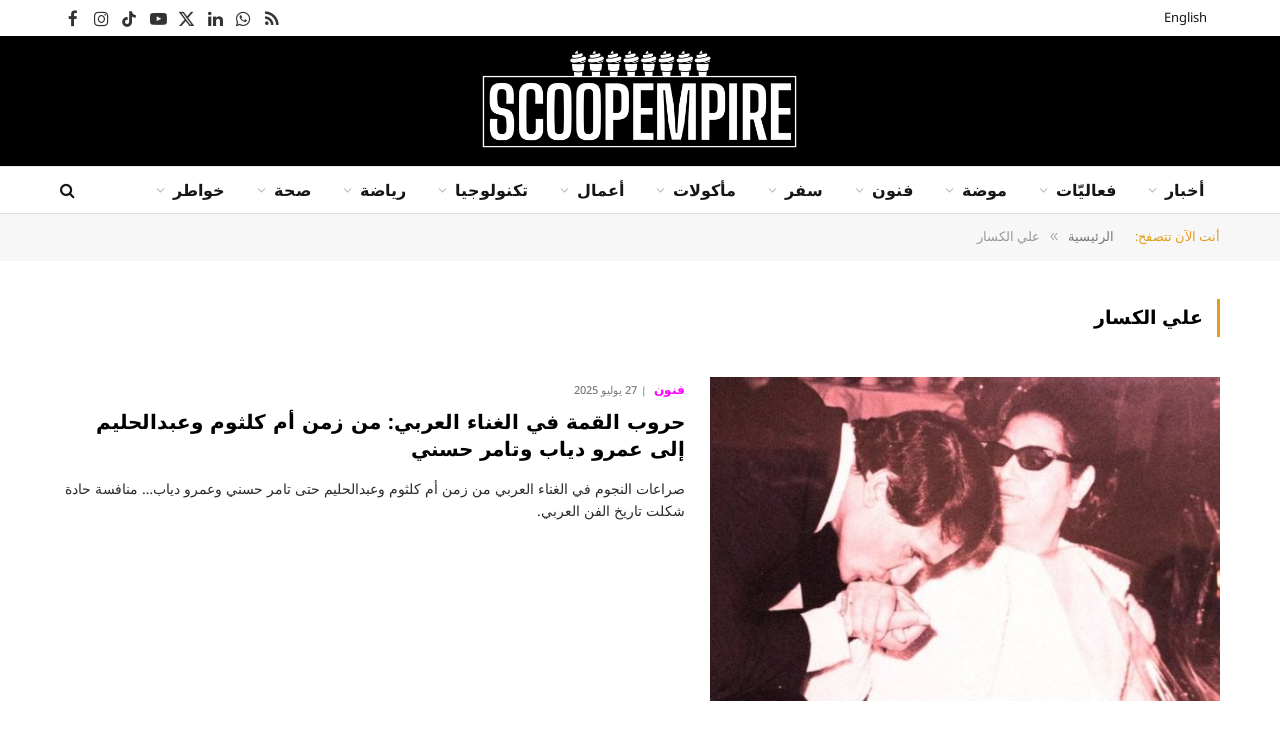

--- FILE ---
content_type: text/html; charset=UTF-8
request_url: https://ar.scoopempire.com/tag/%D8%B9%D9%84%D9%8A-%D8%A7%D9%84%D9%83%D8%B3%D8%A7%D8%B1/
body_size: 34142
content:
<!DOCTYPE html>
<html dir="rtl" lang="ar" class="s-light site-s-light">

<head>

	<meta charset="UTF-8" />
	<meta name="viewport" content="width=device-width, initial-scale=1" />
	<meta name='robots' content='index, follow, max-image-preview:large, max-snippet:-1, max-video-preview:-1' />

	<!-- This site is optimized with the Yoast SEO Premium plugin v26.7 (Yoast SEO v26.7) - https://yoast.com/wordpress/plugins/seo/ -->
	<title>علي الكسار Archives - سكوب إمباير</title><link rel="preload" as="font" href="https://arcdn.scoopempire.com/wp-content/themes/smart-mag/css/icons/fonts/ts-icons.woff2?v3.2" type="font/woff2" crossorigin="anonymous" />
	<link rel="canonical" href="https://ar.scoopempire.com/tag/علي-الكسار/" />
	<meta property="og:locale" content="ar_AR" />
	<meta property="og:type" content="article" />
	<meta property="og:title" content="علي الكسار الأرشيف" />
	<meta property="og:url" content="https://ar.scoopempire.com/tag/علي-الكسار/" />
	<meta property="og:site_name" content="سكوب إمباير" />
	<meta name="twitter:card" content="summary_large_image" />
	<script type="application/ld+json" class="yoast-schema-graph">{"@context":"https://schema.org","@graph":[{"@type":"CollectionPage","@id":"https://ar.scoopempire.com/tag/%d8%b9%d9%84%d9%8a-%d8%a7%d9%84%d9%83%d8%b3%d8%a7%d8%b1/","url":"https://ar.scoopempire.com/tag/%d8%b9%d9%84%d9%8a-%d8%a7%d9%84%d9%83%d8%b3%d8%a7%d8%b1/","name":"علي الكسار Archives - سكوب إمباير","isPartOf":{"@id":"https://ar.scoopempire.com/#website"},"primaryImageOfPage":{"@id":"https://ar.scoopempire.com/tag/%d8%b9%d9%84%d9%8a-%d8%a7%d9%84%d9%83%d8%b3%d8%a7%d8%b1/#primaryimage"},"image":{"@id":"https://ar.scoopempire.com/tag/%d8%b9%d9%84%d9%8a-%d8%a7%d9%84%d9%83%d8%b3%d8%a7%d8%b1/#primaryimage"},"thumbnailUrl":"https://arcdn.scoopempire.com/wp-content/uploads/sites/4/2025/07/Umm-Kulthum-AbdelHalim_MAIN_222286-1.jpg","breadcrumb":{"@id":"https://ar.scoopempire.com/tag/%d8%b9%d9%84%d9%8a-%d8%a7%d9%84%d9%83%d8%b3%d8%a7%d8%b1/#breadcrumb"},"inLanguage":"ar"},{"@type":"ImageObject","inLanguage":"ar","@id":"https://ar.scoopempire.com/tag/%d8%b9%d9%84%d9%8a-%d8%a7%d9%84%d9%83%d8%b3%d8%a7%d8%b1/#primaryimage","url":"https://arcdn.scoopempire.com/wp-content/uploads/sites/4/2025/07/Umm-Kulthum-AbdelHalim_MAIN_222286-1.jpg","contentUrl":"https://arcdn.scoopempire.com/wp-content/uploads/sites/4/2025/07/Umm-Kulthum-AbdelHalim_MAIN_222286-1.jpg","width":800,"height":384},{"@type":"BreadcrumbList","@id":"https://ar.scoopempire.com/tag/%d8%b9%d9%84%d9%8a-%d8%a7%d9%84%d9%83%d8%b3%d8%a7%d8%b1/#breadcrumb","itemListElement":[{"@type":"ListItem","position":1,"name":"Home","item":"https://ar.scoopempire.com/"},{"@type":"ListItem","position":2,"name":"علي الكسار"}]},{"@type":"WebSite","@id":"https://ar.scoopempire.com/#website","url":"https://ar.scoopempire.com/","name":"سكوب إمباير","description":"وجهتك الحضرية في الشرق الأوسط","publisher":{"@id":"https://ar.scoopempire.com/#organization"},"potentialAction":[{"@type":"SearchAction","target":{"@type":"EntryPoint","urlTemplate":"https://ar.scoopempire.com/?s={search_term_string}"},"query-input":{"@type":"PropertyValueSpecification","valueRequired":true,"valueName":"search_term_string"}}],"inLanguage":"ar"},{"@type":"Organization","@id":"https://ar.scoopempire.com/#organization","name":"سكوب إمباير","url":"https://ar.scoopempire.com/","logo":{"@type":"ImageObject","inLanguage":"ar","@id":"https://ar.scoopempire.com/#/schema/logo/image/","url":"https://ar.scoopempire.com/wp-content/uploads/sites/4/2020/04/Scoop2020EN-300.png","contentUrl":"https://ar.scoopempire.com/wp-content/uploads/sites/4/2020/04/Scoop2020EN-300.png","width":300,"height":94,"caption":"سكوب إمباير"},"image":{"@id":"https://ar.scoopempire.com/#/schema/logo/image/"}}]}</script>
	<!-- / Yoast SEO Premium plugin. -->


<link rel='dns-prefetch' href='//maps.googleapis.com' />
<link rel='dns-prefetch' href='//meet.jit.si' />
<link rel='dns-prefetch' href='//code.jquery.com' />
<link rel='dns-prefetch' href='//maxcdn.bootstrapcdn.com' />
<link rel='dns-prefetch' href='//fonts.googleapis.com' />
<link rel="alternate" type="application/rss+xml" title="سكوب إمباير &laquo; الخلاصة" href="https://ar.scoopempire.com/feed/" />
<link rel="alternate" type="application/rss+xml" title="سكوب إمباير &laquo; خلاصة التعليقات" href="https://ar.scoopempire.com/comments/feed/" />
<link rel="alternate" type="application/rss+xml" title="سكوب إمباير &laquo; علي الكسار خلاصة الوسوم" href="https://ar.scoopempire.com/tag/%d8%b9%d9%84%d9%8a-%d8%a7%d9%84%d9%83%d8%b3%d8%a7%d8%b1/feed/" />
<style id='wp-img-auto-sizes-contain-inline-css' type='text/css'>img:is([sizes=auto i],[sizes^="auto," i]){contain-intrinsic-size:3000px 1500px}</style>

<link data-optimized="1" rel='stylesheet' id='jquery-ui-css' href='https://arcdn.scoopempire.com/wp-content/litespeed/css/4/9649265d7688e2ade0f191a08deac2e2.css?ver=ac2e2' type='text/css' media='all' />
<link data-optimized="1" rel='stylesheet' id='sbi_styles-css' href='https://arcdn.scoopempire.com/wp-content/litespeed/css/4/cf031281ca7fcb688df73cab2c95a032.css?ver=fbe96' type='text/css' media='all' />
<style id='wp-emoji-styles-inline-css' type='text/css'>img.wp-smiley,img.emoji{display:inline!important;border:none!important;box-shadow:none!important;height:1em!important;width:1em!important;margin:0 0.07em!important;vertical-align:-0.1em!important;background:none!important;padding:0!important}</style>
<link data-optimized="1" rel='stylesheet' id='wp-block-library-rtl-css' href='https://arcdn.scoopempire.com/wp-content/litespeed/css/4/b65a5fee1708ac59b9f6c3c5926db057.css?ver=d28c6' type='text/css' media='all' />
<style id='classic-theme-styles-inline-css' type='text/css'>
/*! This file is auto-generated */
.wp-block-button__link{color:#fff;background-color:#32373c;border-radius:9999px;box-shadow:none;text-decoration:none;padding:calc(.667em + 2px) calc(1.333em + 2px);font-size:1.125em}.wp-block-file__button{background:#32373c;color:#fff;text-decoration:none}</style>
<style id='global-styles-inline-css' type='text/css'>:root{--wp--preset--aspect-ratio--square:1;--wp--preset--aspect-ratio--4-3:4/3;--wp--preset--aspect-ratio--3-4:3/4;--wp--preset--aspect-ratio--3-2:3/2;--wp--preset--aspect-ratio--2-3:2/3;--wp--preset--aspect-ratio--16-9:16/9;--wp--preset--aspect-ratio--9-16:9/16;--wp--preset--color--black:#000000;--wp--preset--color--cyan-bluish-gray:#abb8c3;--wp--preset--color--white:#ffffff;--wp--preset--color--pale-pink:#f78da7;--wp--preset--color--vivid-red:#cf2e2e;--wp--preset--color--luminous-vivid-orange:#ff6900;--wp--preset--color--luminous-vivid-amber:#fcb900;--wp--preset--color--light-green-cyan:#7bdcb5;--wp--preset--color--vivid-green-cyan:#00d084;--wp--preset--color--pale-cyan-blue:#8ed1fc;--wp--preset--color--vivid-cyan-blue:#0693e3;--wp--preset--color--vivid-purple:#9b51e0;--wp--preset--gradient--vivid-cyan-blue-to-vivid-purple:linear-gradient(135deg,rgb(6,147,227) 0%,rgb(155,81,224) 100%);--wp--preset--gradient--light-green-cyan-to-vivid-green-cyan:linear-gradient(135deg,rgb(122,220,180) 0%,rgb(0,208,130) 100%);--wp--preset--gradient--luminous-vivid-amber-to-luminous-vivid-orange:linear-gradient(135deg,rgb(252,185,0) 0%,rgb(255,105,0) 100%);--wp--preset--gradient--luminous-vivid-orange-to-vivid-red:linear-gradient(135deg,rgb(255,105,0) 0%,rgb(207,46,46) 100%);--wp--preset--gradient--very-light-gray-to-cyan-bluish-gray:linear-gradient(135deg,rgb(238,238,238) 0%,rgb(169,184,195) 100%);--wp--preset--gradient--cool-to-warm-spectrum:linear-gradient(135deg,rgb(74,234,220) 0%,rgb(151,120,209) 20%,rgb(207,42,186) 40%,rgb(238,44,130) 60%,rgb(251,105,98) 80%,rgb(254,248,76) 100%);--wp--preset--gradient--blush-light-purple:linear-gradient(135deg,rgb(255,206,236) 0%,rgb(152,150,240) 100%);--wp--preset--gradient--blush-bordeaux:linear-gradient(135deg,rgb(254,205,165) 0%,rgb(254,45,45) 50%,rgb(107,0,62) 100%);--wp--preset--gradient--luminous-dusk:linear-gradient(135deg,rgb(255,203,112) 0%,rgb(199,81,192) 50%,rgb(65,88,208) 100%);--wp--preset--gradient--pale-ocean:linear-gradient(135deg,rgb(255,245,203) 0%,rgb(182,227,212) 50%,rgb(51,167,181) 100%);--wp--preset--gradient--electric-grass:linear-gradient(135deg,rgb(202,248,128) 0%,rgb(113,206,126) 100%);--wp--preset--gradient--midnight:linear-gradient(135deg,rgb(2,3,129) 0%,rgb(40,116,252) 100%);--wp--preset--font-size--small:13px;--wp--preset--font-size--medium:20px;--wp--preset--font-size--large:36px;--wp--preset--font-size--x-large:42px;--wp--preset--spacing--20:0.44rem;--wp--preset--spacing--30:0.67rem;--wp--preset--spacing--40:1rem;--wp--preset--spacing--50:1.5rem;--wp--preset--spacing--60:2.25rem;--wp--preset--spacing--70:3.38rem;--wp--preset--spacing--80:5.06rem;--wp--preset--shadow--natural:6px 6px 9px rgba(0, 0, 0, 0.2);--wp--preset--shadow--deep:12px 12px 50px rgba(0, 0, 0, 0.4);--wp--preset--shadow--sharp:6px 6px 0px rgba(0, 0, 0, 0.2);--wp--preset--shadow--outlined:6px 6px 0px -3px rgb(255, 255, 255), 6px 6px rgb(0, 0, 0);--wp--preset--shadow--crisp:6px 6px 0px rgb(0, 0, 0)}:where(.is-layout-flex){gap:.5em}:where(.is-layout-grid){gap:.5em}body .is-layout-flex{display:flex}.is-layout-flex{flex-wrap:wrap;align-items:center}.is-layout-flex>:is(*,div){margin:0}body .is-layout-grid{display:grid}.is-layout-grid>:is(*,div){margin:0}:where(.wp-block-columns.is-layout-flex){gap:2em}:where(.wp-block-columns.is-layout-grid){gap:2em}:where(.wp-block-post-template.is-layout-flex){gap:1.25em}:where(.wp-block-post-template.is-layout-grid){gap:1.25em}.has-black-color{color:var(--wp--preset--color--black)!important}.has-cyan-bluish-gray-color{color:var(--wp--preset--color--cyan-bluish-gray)!important}.has-white-color{color:var(--wp--preset--color--white)!important}.has-pale-pink-color{color:var(--wp--preset--color--pale-pink)!important}.has-vivid-red-color{color:var(--wp--preset--color--vivid-red)!important}.has-luminous-vivid-orange-color{color:var(--wp--preset--color--luminous-vivid-orange)!important}.has-luminous-vivid-amber-color{color:var(--wp--preset--color--luminous-vivid-amber)!important}.has-light-green-cyan-color{color:var(--wp--preset--color--light-green-cyan)!important}.has-vivid-green-cyan-color{color:var(--wp--preset--color--vivid-green-cyan)!important}.has-pale-cyan-blue-color{color:var(--wp--preset--color--pale-cyan-blue)!important}.has-vivid-cyan-blue-color{color:var(--wp--preset--color--vivid-cyan-blue)!important}.has-vivid-purple-color{color:var(--wp--preset--color--vivid-purple)!important}.has-black-background-color{background-color:var(--wp--preset--color--black)!important}.has-cyan-bluish-gray-background-color{background-color:var(--wp--preset--color--cyan-bluish-gray)!important}.has-white-background-color{background-color:var(--wp--preset--color--white)!important}.has-pale-pink-background-color{background-color:var(--wp--preset--color--pale-pink)!important}.has-vivid-red-background-color{background-color:var(--wp--preset--color--vivid-red)!important}.has-luminous-vivid-orange-background-color{background-color:var(--wp--preset--color--luminous-vivid-orange)!important}.has-luminous-vivid-amber-background-color{background-color:var(--wp--preset--color--luminous-vivid-amber)!important}.has-light-green-cyan-background-color{background-color:var(--wp--preset--color--light-green-cyan)!important}.has-vivid-green-cyan-background-color{background-color:var(--wp--preset--color--vivid-green-cyan)!important}.has-pale-cyan-blue-background-color{background-color:var(--wp--preset--color--pale-cyan-blue)!important}.has-vivid-cyan-blue-background-color{background-color:var(--wp--preset--color--vivid-cyan-blue)!important}.has-vivid-purple-background-color{background-color:var(--wp--preset--color--vivid-purple)!important}.has-black-border-color{border-color:var(--wp--preset--color--black)!important}.has-cyan-bluish-gray-border-color{border-color:var(--wp--preset--color--cyan-bluish-gray)!important}.has-white-border-color{border-color:var(--wp--preset--color--white)!important}.has-pale-pink-border-color{border-color:var(--wp--preset--color--pale-pink)!important}.has-vivid-red-border-color{border-color:var(--wp--preset--color--vivid-red)!important}.has-luminous-vivid-orange-border-color{border-color:var(--wp--preset--color--luminous-vivid-orange)!important}.has-luminous-vivid-amber-border-color{border-color:var(--wp--preset--color--luminous-vivid-amber)!important}.has-light-green-cyan-border-color{border-color:var(--wp--preset--color--light-green-cyan)!important}.has-vivid-green-cyan-border-color{border-color:var(--wp--preset--color--vivid-green-cyan)!important}.has-pale-cyan-blue-border-color{border-color:var(--wp--preset--color--pale-cyan-blue)!important}.has-vivid-cyan-blue-border-color{border-color:var(--wp--preset--color--vivid-cyan-blue)!important}.has-vivid-purple-border-color{border-color:var(--wp--preset--color--vivid-purple)!important}.has-vivid-cyan-blue-to-vivid-purple-gradient-background{background:var(--wp--preset--gradient--vivid-cyan-blue-to-vivid-purple)!important}.has-light-green-cyan-to-vivid-green-cyan-gradient-background{background:var(--wp--preset--gradient--light-green-cyan-to-vivid-green-cyan)!important}.has-luminous-vivid-amber-to-luminous-vivid-orange-gradient-background{background:var(--wp--preset--gradient--luminous-vivid-amber-to-luminous-vivid-orange)!important}.has-luminous-vivid-orange-to-vivid-red-gradient-background{background:var(--wp--preset--gradient--luminous-vivid-orange-to-vivid-red)!important}.has-very-light-gray-to-cyan-bluish-gray-gradient-background{background:var(--wp--preset--gradient--very-light-gray-to-cyan-bluish-gray)!important}.has-cool-to-warm-spectrum-gradient-background{background:var(--wp--preset--gradient--cool-to-warm-spectrum)!important}.has-blush-light-purple-gradient-background{background:var(--wp--preset--gradient--blush-light-purple)!important}.has-blush-bordeaux-gradient-background{background:var(--wp--preset--gradient--blush-bordeaux)!important}.has-luminous-dusk-gradient-background{background:var(--wp--preset--gradient--luminous-dusk)!important}.has-pale-ocean-gradient-background{background:var(--wp--preset--gradient--pale-ocean)!important}.has-electric-grass-gradient-background{background:var(--wp--preset--gradient--electric-grass)!important}.has-midnight-gradient-background{background:var(--wp--preset--gradient--midnight)!important}.has-small-font-size{font-size:var(--wp--preset--font-size--small)!important}.has-medium-font-size{font-size:var(--wp--preset--font-size--medium)!important}.has-large-font-size{font-size:var(--wp--preset--font-size--large)!important}.has-x-large-font-size{font-size:var(--wp--preset--font-size--x-large)!important}:where(.wp-block-post-template.is-layout-flex){gap:1.25em}:where(.wp-block-post-template.is-layout-grid){gap:1.25em}:where(.wp-block-term-template.is-layout-flex){gap:1.25em}:where(.wp-block-term-template.is-layout-grid){gap:1.25em}:where(.wp-block-columns.is-layout-flex){gap:2em}:where(.wp-block-columns.is-layout-grid){gap:2em}:root :where(.wp-block-pullquote){font-size:1.5em;line-height:1.6}</style>
<link data-optimized="1" rel='stylesheet' id='contact-form-7-css' href='https://arcdn.scoopempire.com/wp-content/litespeed/css/4/ccd4d820f7e1f52732e001538028eaa7.css?ver=2078a' type='text/css' media='all' />
<link data-optimized="1" rel='stylesheet' id='contact-form-7-rtl-css' href='https://arcdn.scoopempire.com/wp-content/litespeed/css/4/e0a7a88f1a8d4e91466704c629dac522.css?ver=5cea3' type='text/css' media='all' />
<link data-optimized="1" rel='stylesheet' id='cff-css' href='https://arcdn.scoopempire.com/wp-content/litespeed/css/4/e6a44c214aa26d3261f8f8f2338e75bd.css?ver=67f2a' type='text/css' media='all' />
<link data-optimized="1" rel='stylesheet' id='sb-font-awesome-css' href='https://arcdn.scoopempire.com/wp-content/litespeed/css/4/8ffe1db38abd5296ca038afe92cc9349.css?ver=c9349' type='text/css' media='all' />
<link data-optimized="1" rel='stylesheet' id='elementor-frontend-css' href='https://arcdn.scoopempire.com/wp-content/litespeed/css/4/32bcce2cbf5461f87220154b861bb752.css?ver=82d9a' type='text/css' media='all' />
<link data-optimized="1" rel='stylesheet' id='elementor-post-174183-css' href='https://arcdn.scoopempire.com/wp-content/litespeed/css/4/9a56cd1fe997940ed20470f91fe9e6f3.css?ver=a9c37' type='text/css' media='all' />
<link data-optimized="1" rel='stylesheet' id='cffstyles-css' href='https://arcdn.scoopempire.com/wp-content/litespeed/css/4/e6a44c214aa26d3261f8f8f2338e75bd.css?ver=67f2a' type='text/css' media='all' />
<link data-optimized="1" rel='stylesheet' id='sbistyles-css' href='https://arcdn.scoopempire.com/wp-content/litespeed/css/4/cf031281ca7fcb688df73cab2c95a032.css?ver=fbe96' type='text/css' media='all' />
<link data-optimized="1" rel='stylesheet' id='elementor-post-174303-css' href='https://arcdn.scoopempire.com/wp-content/litespeed/css/4/71cf69f81c2849634d1de0598742a435.css?ver=d16e5' type='text/css' media='all' />
<link data-optimized="1" rel='stylesheet' id='evcal_google_fonts-css' href='https://arcdn.scoopempire.com/wp-content/litespeed/css/4/5e2674b3afd1c508e45b3f983e9dca61.css?ver=dca61' type='text/css' media='all' />
<link data-optimized="1" rel='stylesheet' id='evcal_cal_default-css' href='https://arcdn.scoopempire.com/wp-content/litespeed/css/4/09ee6d8e09b83beb916fe486d8115e2f.css?ver=7b004' type='text/css' media='all' />
<link data-optimized="1" rel='stylesheet' id='evo_font_icons-css' href='https://arcdn.scoopempire.com/wp-content/litespeed/css/4/8f61214728762ae0f43ef36cd3133f9f.css?ver=19c3e' type='text/css' media='all' />
<link data-optimized="1" rel='stylesheet' id='eventon_dynamic_styles-css' href='https://arcdn.scoopempire.com/wp-content/litespeed/css/4/b2ae8b62aa562c32a467302a67d410bf.css?ver=410bf' type='text/css' media='all' />
<link data-optimized="1" rel='stylesheet' id='smartmag-core-css' href='https://arcdn.scoopempire.com/wp-content/litespeed/css/4/f3be0ce65e400cb9cd884f0e0943819b.css?ver=7c215' type='text/css' media='all' />
<style id='smartmag-core-inline-css' type='text/css'>:root{--c-main:#e39d1c;--c-main-rgb:227,157,28;--c-headings:#000000;--text-font:"Noto Sans Arabic", system-ui, -apple-system, "Segoe UI", Arial, sans-serif;--body-font:"Noto Sans Arabic", system-ui, -apple-system, "Segoe UI", Arial, sans-serif;--title-font:"Noto Kufi Arabic", system-ui, -apple-system, "Segoe UI", Arial, sans-serif;--h-font:"Noto Kufi Arabic", system-ui, -apple-system, "Segoe UI", Arial, sans-serif;--title-size-xs:14px;--title-size-s:16px;--title-size-m:18px;--main-width:1160px;--c-post-meta:#7a7a7a;--c-excerpts:#2b2b2b;--excerpt-size:14px}.post-title:not(._){font-weight:700}:root{--wrap-padding:36px}:root{--sidebar-pad:30px;--sidebar-sep-pad:30px}.smart-head-main .smart-head-top{--head-h:36px;background-color:#fff}.s-dark .smart-head-main .smart-head-top,.smart-head-main .s-dark.smart-head-top{background-color:#0a0a0a}.smart-head-main .smart-head-mid{--head-h:130px}.smart-head-main .smart-head-bot{--head-h:48px;background-color:#fff;border-top-width:1px;border-top-color:#e8e8e8;border-bottom-width:1px;border-bottom-color:#dedede}.navigation-main .menu>li>a{font-family:"Noto Kufi Arabic",system-ui,-apple-system,"Segoe UI",Arial,sans-serif;font-size:16px;font-weight:600}.navigation-main .menu>li li a{font-size:13px}.navigation-main{--nav-items-space:16px;margin-left:calc(-1 * var(--nav-items-space))}.smart-head-mobile .smart-head-mid{border-top-width:3px}.mobile-menu{font-size:12px}.smart-head-main .spc-social{--spc-social-fs:17px;--spc-social-size:37px}.smart-head-main .hamburger-icon{width:22px}.trending-ticker .heading{font-size:13.8px;font-weight:600;letter-spacing:.02em;margin-right:30px}.trending-ticker .post-link{font-size:13.8px}.trending-ticker{--max-width:500px}.post-meta .meta-item,.post-meta .text-in{font-size:11px;font-weight:500;text-transform:uppercase}.post-meta .text-in,.post-meta .post-cat>a{font-size:12px}.post-meta .post-cat>a{font-weight:700;text-transform:uppercase;letter-spacing:-.01em}.post-meta .post-author>a{font-weight:700;text-transform:uppercase}.s-light .block-wrap.s-dark{--c-post-meta:var(--c-contrast-450)}.s-dark,.s-light .block-wrap.s-dark{--c-post-meta:#ffffff}.post-meta .post-author>a{color:#2b2b2b}.s-dark .post-meta .post-author>a{color:#fff}.s-dark .post-meta .post-cat>a{color:#fff}.post-meta{--p-meta-sep:"|"}.l-post .excerpt{font-weight:400}.cat-labels .category{font-size:10px;font-weight:500;letter-spacing:.05em;border-radius:2px}.block-head-b .heading{text-transform:uppercase;color:#2b2b2b}.block-head-c .heading{font-size:16px}.block-head-c{--space-below:20px;--line-weight:5px;--c-line:var(--c-main);--border-weight:2px;--c-border:var(--c-main)}.block-head-c .heading{color:var(--c-main)}.block-head-c2 .heading{font-family:"Work Sans",system-ui,-apple-system,"Segoe UI",Arial,sans-serif;font-size:20px;font-weight:600}.block-head-c2{--line-weight:3px}.block-head-d .heading{font-size:16px}.block-head-d{--space-below:20px;--line-weight:0px}.block-head-e2 .heading{text-transform:uppercase}.block-head-f{--c-border:#ffffff}.block-head-h{--border-weight:2px}.block-head-i .heading{font-size:18px;font-weight:700;line-height:2;letter-spacing:-.01em}.block-head-i{background-color:#f7f7f9;padding-left:15px}.s-dark .read-more-basic{color:#fff}.loop-grid .ratio-is-custom{padding-bottom:calc(100% / 1.68)}.has-nums-a .l-post .post-title:before,.has-nums-b .l-post .content:before{font-size:30px;font-weight:400}.has-nums-c .l-post .post-title:before,.has-nums-c .l-post .content:before{font-size:18px;font-weight:700}.loop-list .ratio-is-custom{padding-bottom:calc(100% / 1.575)}.loop-list .post-title{font-size:20px;font-weight:800}.list-post{--list-p-media-width:44%;--list-p-media-max-width:85%}.list-post .media:not(i){--list-p-media-max-width:44%}.loop-overlay .post-title{font-size:24px}.loop-small .media:not(i){max-width:102px}.single .featured .ratio-is-custom{padding-bottom:calc(100% / 2)}.a-wrap-1{background-color:#2d2d2d}@media (min-width:941px) and (max-width:1200px){.navigation-main .menu>li>a{font-size:calc(10px + (16px - 10px) * .7)}.trending-ticker{--max-width:400px}}@media (min-width:768px) and (max-width:940px){.ts-contain,.main{padding-left:35px;padding-right:35px}.layout-boxed-inner{--wrap-padding:35px}:root{--wrap-padding:35px}}@media (max-width:767px){.ts-contain,.main{padding-left:25px;padding-right:25px}.layout-boxed-inner{--wrap-padding:25px}:root{--wrap-padding:25px}}@media (min-width:940px) and (max-width:1300px){:root{--wrap-padding:min(36px, 5vw)}}.term-color-8{--c-main:#ff0000}.navigation .menu-cat-8{--c-term:#ff0000}.term-color-3{--c-main:#f2d510}.navigation .menu-cat-3{--c-term:#f2d510}.term-color-10{--c-main:#00ff00}.navigation .menu-cat-10{--c-term:#00ff00}.term-color-11{--c-main:#008080}.navigation .menu-cat-11{--c-term:#008080}.term-color-9{--c-main:#000000}.navigation .menu-cat-9{--c-term:#000000}.term-color-12{--c-main:#ff7e00}.navigation .menu-cat-12{--c-term:#ff7e00}.term-color-7{--c-main:#6dc5a4}.navigation .menu-cat-7{--c-term:#6dc5a4}.term-color-4{--c-main:#0000ff}.navigation .menu-cat-4{--c-term:#0000ff}.term-color-2{--c-main:#ff00ff}.navigation .menu-cat-2{--c-term:#ff00ff}.term-color-6{--c-main:#808000}.navigation .menu-cat-6{--c-term:#808000}.term-color-5{--c-main:#8b008b}.navigation .menu-cat-5{--c-term:#8b008b}</style>
<link data-optimized="1" rel='stylesheet' id='smartmag-magnific-popup-css' href='https://arcdn.scoopempire.com/wp-content/litespeed/css/4/c39c6ac1b9f75331d2d53e8eb57c65a8.css?ver=8f2dc' type='text/css' media='all' />
<link data-optimized="1" rel='stylesheet' id='font-awesome4-css' href='https://arcdn.scoopempire.com/wp-content/litespeed/css/4/4d76838ea877e500c9d5a71ad0836ccb.css?ver=30a80' type='text/css' media='all' />
<link data-optimized="1" rel='stylesheet' id='smartmag-icons-css' href='https://arcdn.scoopempire.com/wp-content/litespeed/css/4/939b84065a31dafddd72f14192c26376.css?ver=3b173' type='text/css' media='all' />
<link data-optimized="1" rel='stylesheet' id='smartmag-gfonts-custom-css' href='https://arcdn.scoopempire.com/wp-content/litespeed/css/4/14a27d46993e078cd96d09f31b887304.css?ver=87304' type='text/css' media='all' />
<script type="text/javascript" id="smartmag-lazy-inline-js-after" src="[data-uri]" defer></script>
<script type="text/javascript" src="https://arcdn.scoopempire.com/wp-includes/js/jquery/jquery.min.js?ver=3.7.1" id="jquery-core-js"></script>
<script data-optimized="1" type="text/javascript" src="https://arcdn.scoopempire.com/wp-content/litespeed/js/4/0f485fb14dbe686fbe16391156fbb548.js?ver=94947" id="jquery-migrate-js" defer data-deferred="1"></script>
<script data-optimized="1" type="text/javascript" src="https://arcdn.scoopempire.com/wp-content/litespeed/js/4/5d54224a6fcf99f8b25e590c9532c8f7.js?ver=dc8a5" id="sphere-post-views-js" defer data-deferred="1"></script>
<script type="text/javascript" id="sphere-post-views-js-after" src="[data-uri]" defer></script>
<script type="text/javascript" id="evo-inlinescripts-header-js-after" src="[data-uri]" defer></script>
<link rel="https://api.w.org/" href="https://ar.scoopempire.com/wp-json/" /><link rel="alternate" title="JSON" type="application/json" href="https://ar.scoopempire.com/wp-json/wp/v2/tags/11191" /><link rel="EditURI" type="application/rsd+xml" title="RSD" href="https://ar.scoopempire.com/xmlrpc.php?rsd" />
<meta name="generator" content="WordPress 6.9" />

		<script src="[data-uri]" defer></script>
		<meta name="generator" content="Elementor 3.34.1; features: e_font_icon_svg, additional_custom_breakpoints; settings: css_print_method-external, google_font-enabled, font_display-auto">

<!-- WordPress Facebook Integration Begin -->
<!-- Facebook Pixel Code -->
<script>
!function(f,b,e,v,n,t,s){if(f.fbq)return;n=f.fbq=function(){n.callMethod?
n.callMethod.apply(n,arguments):n.queue.push(arguments)};if(!f._fbq)f._fbq=n;
n.push=n;n.loaded=!0;n.version='2.0';n.queue=[];t=b.createElement(e);t.async=!0;
t.src=v;s=b.getElementsByTagName(e)[0];s.parentNode.insertBefore(t,s)}(window,
document,'script','https://connect.facebook.net/en_US/fbevents.js');
fbq('init', '1624807960945497', {}, {
    "agent": "wordpress-6.9-1.7.5"
});

fbq('track', 'PageView', {
    "source": "wordpress",
    "version": "6.9",
    "pluginVersion": "1.7.5"
});

<!-- Support AJAX add to cart -->
if(typeof jQuery != 'undefined') {
  jQuery(document).ready(function($){
    jQuery('body').on('added_to_cart', function(event) {

      // Ajax action.
      $.get('?wc-ajax=fb_inject_add_to_cart_event', function(data) {
        $('head').append(data);
      });

    });
  });
}
<!-- End Support AJAX add to cart -->

</script>
<!-- DO NOT MODIFY -->
<!-- End Facebook Pixel Code -->
<!-- WordPress Facebook Integration end -->
      
<!-- Facebook Pixel Code -->
<noscript>
<img height="1" width="1" style="display:none"
src="https://www.facebook.com/tr?id=1624807960945497&ev=PageView&noscript=1"/>
</noscript>
<!-- DO NOT MODIFY -->
<!-- End Facebook Pixel Code -->
    			<style>.e-con.e-parent:nth-of-type(n+4):not(.e-lazyloaded):not(.e-no-lazyload),.e-con.e-parent:nth-of-type(n+4):not(.e-lazyloaded):not(.e-no-lazyload) *{background-image:none!important}@media screen and (max-height:1024px){.e-con.e-parent:nth-of-type(n+3):not(.e-lazyloaded):not(.e-no-lazyload),.e-con.e-parent:nth-of-type(n+3):not(.e-lazyloaded):not(.e-no-lazyload) *{background-image:none!important}}@media screen and (max-height:640px){.e-con.e-parent:nth-of-type(n+2):not(.e-lazyloaded):not(.e-no-lazyload),.e-con.e-parent:nth-of-type(n+2):not(.e-lazyloaded):not(.e-no-lazyload) *{background-image:none!important}}</style>
			<!-- Google tag (gtag.js) -->
<script src="https://www.googletagmanager.com/gtag/js?id=G-KEP8V1V9NP" defer data-deferred="1"></script>
<script src="[data-uri]" defer></script>

</head>

<body class="rtl archive tag tag-11191 wp-theme-smart-mag no-sidebar has-lb has-lb-sm ts-img-hov-fade layout-normal elementor-default elementor-kit-174183">



<div class="main-wrap">

	
<div class="off-canvas-backdrop"></div>
<div class="mobile-menu-container off-canvas hide-menu-lg" id="off-canvas">

	<div class="off-canvas-head">
		<a href="#" class="close">
			<span class="visuallyhidden">Close Menu</span>
			<i class="tsi tsi-times"></i>
		</a>

		<div class="ts-logo">
			<img fetchpriority="high" class="logo-mobile logo-image logo-image-dark" src="https://arcdn.scoopempire.com/wp-content/uploads/sites/4/2025/10/Scoop2025-WHITE.png" width="600" height="203" alt="سكوب إمباير"/><img class="logo-mobile logo-image" src="https://arcdn.scoopempire.com/wp-content/uploads/sites/4/2025/06/Scoop2020EN-600.png" width="300" height="94" alt="سكوب إمباير"/>		</div>
	</div>

	<div class="off-canvas-content">

		
			<ul id="menu-%d9%85%d8%ad%d9%85%d9%88%d9%84" class="mobile-menu"><li id="menu-item-176784" class="menu-item menu-item-type-custom menu-item-object-custom menu-item-176784"><a href="https://scoopempire.com">English</a></li>
<li id="menu-item-176774" class="menu-item menu-item-type-taxonomy menu-item-object-category menu-item-176774"><a href="https://ar.scoopempire.com/category/%d8%a3%d8%ad%d8%af%d8%ab-%d8%a3%d8%ae%d8%a8%d8%a7%d8%b1-%d8%a7%d9%84%d8%b4%d8%b1%d9%82-%d8%a7%d9%84%d8%a3%d9%88%d8%b3%d8%b7/">أخبار</a></li>
<li id="menu-item-176782" class="menu-item menu-item-type-taxonomy menu-item-object-category menu-item-176782"><a href="https://ar.scoopempire.com/category/%d9%81%d8%b9%d8%a7%d9%84%d9%8a%d9%91%d8%a7%d8%aa/">فعاليّات</a></li>
<li id="menu-item-176783" class="menu-item menu-item-type-taxonomy menu-item-object-category menu-item-176783"><a href="https://ar.scoopempire.com/category/%d8%a3%d8%ad%d8%af%d8%a7%d8%ab-%d8%a3%d8%ae%d8%a8%d8%a7%d8%b1-%d8%a7%d9%84%d9%85%d9%88%d8%b6%d8%a9/">موضة</a></li>
<li id="menu-item-176776" class="menu-item menu-item-type-taxonomy menu-item-object-category menu-item-176776"><a href="https://ar.scoopempire.com/category/%d9%81%d9%86%d9%88%d9%86/">فنون</a></li>
<li id="menu-item-176781" class="menu-item menu-item-type-taxonomy menu-item-object-category menu-item-176781"><a href="https://ar.scoopempire.com/category/%d8%b3%d9%81%d8%b1/">سفر</a></li>
<li id="menu-item-176786" class="menu-item menu-item-type-taxonomy menu-item-object-category menu-item-176786"><a href="https://ar.scoopempire.com/category/%d9%88%d8%b5%d9%81%d8%a7%d8%aa-%d8%b7%d8%a8%d8%ae-%d8%b4%d9%87%d9%8a%d8%a9/">مأكولات</a></li>
<li id="menu-item-176778" class="menu-item menu-item-type-taxonomy menu-item-object-category menu-item-176778"><a href="https://ar.scoopempire.com/category/%d8%a3%d8%ad%d8%af%d8%ab-%d8%a3%d8%ae%d8%a8%d8%a7%d8%b1-%d8%a7%d9%84%d8%a3%d8%b9%d9%85%d8%a7%d9%84-%d9%81%d9%8a-%d8%b9%d8%a7%d9%84%d9%85-%d8%a7%d9%84%d9%85%d8%a7%d9%84/">أعمال</a></li>
<li id="menu-item-176780" class="menu-item menu-item-type-taxonomy menu-item-object-category menu-item-176780"><a href="https://ar.scoopempire.com/category/%d8%a3%d8%ad%d8%af%d8%ab-%d8%a3%d8%ae%d8%a8%d8%a7%d8%b1-%d8%aa%d9%83%d9%86%d9%88%d9%84%d9%88%d8%ac%d9%8a%d8%a7/">تكنولوجيا</a></li>
<li id="menu-item-176777" class="menu-item menu-item-type-taxonomy menu-item-object-category menu-item-176777"><a href="https://ar.scoopempire.com/category/%d8%b1%d9%8a%d8%a7%d8%b6%d8%a9/">رياضة</a></li>
<li id="menu-item-176779" class="menu-item menu-item-type-taxonomy menu-item-object-category menu-item-176779"><a href="https://ar.scoopempire.com/category/%d8%b5%d8%ad%d8%a9/">صحة</a></li>
<li id="menu-item-176775" class="menu-item menu-item-type-taxonomy menu-item-object-category menu-item-176775"><a href="https://ar.scoopempire.com/category/%d8%ae%d9%88%d8%a7%d8%b7%d8%b1/">خواطر</a></li>
</ul>
		
					<div class="off-canvas-widgets">
							</div>
		
		
		<div class="spc-social-block spc-social spc-social-b smart-head-social">
		
			
				<a href="https://www.facebook.com/ScoopEmpire" class="link service s-facebook" target="_blank" rel="nofollow noopener">
					<i class="icon tsi tsi-facebook"></i>					<span class="visuallyhidden">فيسبوك</span>
				</a>
									
			
				<a href="https://www.x.com/ScoopEmpire" class="link service s-twitter" target="_blank" rel="nofollow noopener">
					<i class="icon tsi tsi-twitter"></i>					<span class="visuallyhidden">X (Twitter)</span>
				</a>
									
			
				<a href="https://www.instagram.com/ScoopEmpire" class="link service s-instagram" target="_blank" rel="nofollow noopener">
					<i class="icon tsi tsi-instagram"></i>					<span class="visuallyhidden">الانستغرام</span>
				</a>
									
			
		</div>

		
	</div>

</div>
<div class="smart-head smart-head-a smart-head-main" id="smart-head" data-sticky="auto" data-sticky-type="fixed" data-sticky-full>
	
	<div class="smart-head-row smart-head-top is-light smart-head-row-full">

		<div class="inner wrap">

							
				<div class="items items-left ">
					<div class="nav-wrap">
		<nav class="navigation navigation-small nav-hov-a">
			<ul id="menu-%d8%a7%d9%84%d8%aa%d9%88%d8%a8-%d8%a8%d8%a7%d9%86%d9%84" class="menu"><li id="menu-item-174201" class="menu-item menu-item-type-custom menu-item-object-custom menu-item-174201"><a href="https://scoopempire.com">English</a></li>
</ul>		</nav>
	</div>
				</div>

							
				<div class="items items-center empty">
								</div>

							
				<div class="items items-right ">
				
		<div class="spc-social-block spc-social spc-social-a smart-head-social">
		
			
				<a href="https://ar.scoopempire.com/feed" class="link service s-rss" target="_blank" rel="nofollow noopener">
					<i class="icon tsi tsi-rss"></i>					<span class="visuallyhidden">RSS</span>
				</a>
									
			
				<a href="https://whatsapp.com/channel/0029Va0dWnfBPzjTJb4BHl0L" class="link service s-whatsapp" target="_blank" rel="nofollow noopener">
					<i class="icon tsi tsi-whatsapp"></i>					<span class="visuallyhidden">واتساب</span>
				</a>
									
			
				<a href="https://www.linkedin.com/company/scoop-empire" class="link service s-linkedin" target="_blank" rel="nofollow noopener">
					<i class="icon tsi tsi-linkedin"></i>					<span class="visuallyhidden">لينكدإن</span>
				</a>
									
			
				<a href="https://www.x.com/ScoopEmpire" class="link service s-twitter" target="_blank" rel="nofollow noopener">
					<i class="icon tsi tsi-twitter"></i>					<span class="visuallyhidden">X (Twitter)</span>
				</a>
									
			
				<a href="https://www.youtube.com/user/ScoopEmpire" class="link service s-youtube" target="_blank" rel="nofollow noopener">
					<i class="icon tsi tsi-youtube-play"></i>					<span class="visuallyhidden">يوتيوب</span>
				</a>
									
			
				<a href="https://www.tiktok.com/@ScoopEmpire" class="link service s-tiktok" target="_blank" rel="nofollow noopener">
					<i class="icon tsi tsi-tiktok"></i>					<span class="visuallyhidden">تيكتوك</span>
				</a>
									
			
				<a href="https://www.instagram.com/ScoopEmpire" class="link service s-instagram" target="_blank" rel="nofollow noopener">
					<i class="icon tsi tsi-instagram"></i>					<span class="visuallyhidden">الانستغرام</span>
				</a>
									
			
				<a href="https://www.facebook.com/ScoopEmpire" class="link service s-facebook" target="_blank" rel="nofollow noopener">
					<i class="icon tsi tsi-facebook"></i>					<span class="visuallyhidden">فيسبوك</span>
				</a>
									
			
		</div>

						</div>

						
		</div>
	</div>

	
	<div class="smart-head-row smart-head-mid smart-head-row-3 s-dark smart-head-row-full">

		<div class="inner wrap">

							
				<div class="items items-left empty">
								</div>

							
				<div class="items items-center ">
					<a href="https://ar.scoopempire.com/" title="سكوب إمباير" rel="home" class="logo-link ts-logo logo-is-image">
		<span>
			
				
					<img  loading="lazy"  src="https://arcdn.scoopempire.com/wp-content/uploads/sites/4/2025/10/Scoop2025-WHITE.png"  class="logo-image logo-image-dark" alt="سكوب إمباير" width="1200" height="406"/><img  loading="lazy"  src="https://arcdn.scoopempire.com/wp-content/uploads/sites/4/2025/06/Scoop2020EN-600-1.png"  class="logo-image" alt="سكوب إمباير" width="600" height="188"/>
									 
					</span>
	</a>				</div>

							
				<div class="items items-right empty">
								</div>

						
		</div>
	</div>

	
	<div class="smart-head-row smart-head-bot is-light smart-head-row-full">

		<div class="inner wrap">

							
				<div class="items items-left ">
					<div class="nav-wrap">
		<nav class="navigation navigation-main nav-hov-b">
			<ul id="menu-%d8%a7%d9%84%d9%82%d8%a7%d8%a6%d9%85%d8%a9-%d8%a7%d9%84%d8%b1%d8%a6%d9%8a%d8%b3%d9%8a%d8%a9" class="menu"><li id="menu-item-25" class="menu-item menu-item-type-taxonomy menu-item-object-category menu-cat-8 menu-item-has-children item-mega-menu menu-item-25"><a href="https://ar.scoopempire.com/category/%d8%a3%d8%ad%d8%af%d8%ab-%d8%a3%d8%ae%d8%a8%d8%a7%d8%b1-%d8%a7%d9%84%d8%b4%d8%b1%d9%82-%d8%a7%d9%84%d8%a3%d9%88%d8%b3%d8%b7/">أخبار</a>
<div class="sub-menu mega-menu mega-menu-a wrap">

		
	
	<section class="column recent-posts" data-columns="5">
					<div class="posts" data-id="8">

						<section class="block-wrap block-grid mb-none" data-id="1">

				
			<div class="block-content">
					
	<div class="loop loop-grid loop-grid-sm grid grid-5 md:grid-2 xs:grid-1">

					
<article class="l-post grid-post grid-sm-post">

	
			<div class="media">

		
			<a href="https://ar.scoopempire.com/%d8%b9%d9%84%d9%8a-%d8%b4%d8%b9%d8%ab-%d8%aa%d9%83%d9%86%d9%88%d9%82%d8%b1%d8%a7%d8%b7-%d8%ba%d8%b2%d8%a9/" class="image-link media-ratio ratio-is-custom" title="مهندس الإعمار في مهمة إنقاذ غزة: من هو علي شعث رئيس لجنة التكنوقراط المرتقب؟"><span data-bgsrc="https://arcdn.scoopempire.com/wp-content/uploads/sites/4/2026/01/Screenshot-2026-01-15-105218-450x327.png" class="img bg-cover wp-post-image attachment-bunyad-medium size-bunyad-medium lazyload" data-bgset="https://arcdn.scoopempire.com/wp-content/uploads/sites/4/2026/01/Screenshot-2026-01-15-105218-450x327.png 450w, https://arcdn.scoopempire.com/wp-content/uploads/sites/4/2026/01/Screenshot-2026-01-15-105218-300x218.png 300w, https://arcdn.scoopempire.com/wp-content/uploads/sites/4/2026/01/Screenshot-2026-01-15-105218-768x558.png 768w, https://arcdn.scoopempire.com/wp-content/uploads/sites/4/2026/01/Screenshot-2026-01-15-105218.png 879w" data-sizes="(max-width: 364px) 100vw, 364px"></span></a>			
			
			
			
		
		</div>
	

	
		<div class="content">

			<div class="post-meta post-meta-a has-below"><h2 class="is-title post-title"><a href="https://ar.scoopempire.com/%d8%b9%d9%84%d9%8a-%d8%b4%d8%b9%d8%ab-%d8%aa%d9%83%d9%86%d9%88%d9%82%d8%b1%d8%a7%d8%b7-%d8%ba%d8%b2%d8%a9/">مهندس الإعمار في مهمة إنقاذ غزة: من هو علي شعث رئيس لجنة التكنوقراط المرتقب؟</a></h2><div class="post-meta-items meta-below"><span class="meta-item date"><span class="date-link"><time class="post-date" datetime="2026-01-15T13:17:33+02:00">15 يناير 2026</time></span></span></div></div>			
			
			
		</div>

	
</article>					
<article class="l-post grid-post grid-sm-post">

	
			<div class="media">

		
			<a href="https://ar.scoopempire.com/%d9%86%d8%a7%d8%a6%d8%a8%d8%a7%d8%aa-%d9%8a%d8%aa%d8%b1%d8%a3%d8%b3%d9%86-%d8%a7%d9%84%d8%a8%d8%b1%d9%84%d9%85%d8%a7%d9%86-%d8%a7%d9%84%d9%85%d8%b5%d8%b1%d9%8a/" class="image-link media-ratio ratio-is-custom" title="المرأة المصرية تصنع التاريخ.. من هنَّ النائبات اللاتي ترأسن جلسة البرلمان المصري؟"><span data-bgsrc="https://arcdn.scoopempire.com/wp-content/uploads/sites/4/2026/01/829-450x145.png" class="img bg-cover wp-post-image attachment-bunyad-medium size-bunyad-medium lazyload" data-bgset="https://arcdn.scoopempire.com/wp-content/uploads/sites/4/2026/01/829-1024x331.png 1024w, https://arcdn.scoopempire.com/wp-content/uploads/sites/4/2026/01/829-768x248.png 768w, https://arcdn.scoopempire.com/wp-content/uploads/sites/4/2026/01/829-1200x388.png 1200w, https://arcdn.scoopempire.com/wp-content/uploads/sites/4/2026/01/829.png 1318w" data-sizes="(max-width: 364px) 100vw, 364px"></span></a>			
			
			
			
		
		</div>
	

	
		<div class="content">

			<div class="post-meta post-meta-a has-below"><h2 class="is-title post-title"><a href="https://ar.scoopempire.com/%d9%86%d8%a7%d8%a6%d8%a8%d8%a7%d8%aa-%d9%8a%d8%aa%d8%b1%d8%a3%d8%b3%d9%86-%d8%a7%d9%84%d8%a8%d8%b1%d9%84%d9%85%d8%a7%d9%86-%d8%a7%d9%84%d9%85%d8%b5%d8%b1%d9%8a/">المرأة المصرية تصنع التاريخ.. من هنَّ النائبات اللاتي ترأسن جلسة البرلمان المصري؟</a></h2><div class="post-meta-items meta-below"><span class="meta-item date"><span class="date-link"><time class="post-date" datetime="2026-01-13T13:46:01+02:00">13 يناير 2026</time></span></span></div></div>			
			
			
		</div>

	
</article>					
<article class="l-post grid-post grid-sm-post">

	
			<div class="media">

		
			<a href="https://ar.scoopempire.com/%d8%b1%d8%a6%d9%8a%d8%b3-%d9%81%d9%86%d8%b2%d9%88%d9%8a%d9%84%d8%a7-%d9%88%d8%b5%d8%af%d8%a7%d9%85-%d8%ad%d8%b3%d9%8a%d9%86/" class="image-link media-ratio ratio-is-custom" title="ما أشبه الليلة بالبارحة.. كيف أعاد مشهد اعتقال رئيس فنزويلا سيناريو صدام حسين؟"><span data-bgsrc="https://arcdn.scoopempire.com/wp-content/uploads/sites/4/2026/01/e1bb18adb65ba857-1-450x254.png" class="img bg-cover wp-post-image attachment-bunyad-medium size-bunyad-medium lazyload" data-bgset="https://arcdn.scoopempire.com/wp-content/uploads/sites/4/2026/01/e1bb18adb65ba857-1-450x254.png 450w, https://arcdn.scoopempire.com/wp-content/uploads/sites/4/2026/01/e1bb18adb65ba857-1-300x169.png 300w, https://arcdn.scoopempire.com/wp-content/uploads/sites/4/2026/01/e1bb18adb65ba857-1-768x433.png 768w, https://arcdn.scoopempire.com/wp-content/uploads/sites/4/2026/01/e1bb18adb65ba857-1-150x85.png 150w, https://arcdn.scoopempire.com/wp-content/uploads/sites/4/2026/01/e1bb18adb65ba857-1.png 998w" data-sizes="(max-width: 364px) 100vw, 364px"></span></a>			
			
			
			
		
		</div>
	

	
		<div class="content">

			<div class="post-meta post-meta-a has-below"><h2 class="is-title post-title"><a href="https://ar.scoopempire.com/%d8%b1%d8%a6%d9%8a%d8%b3-%d9%81%d9%86%d8%b2%d9%88%d9%8a%d9%84%d8%a7-%d9%88%d8%b5%d8%af%d8%a7%d9%85-%d8%ad%d8%b3%d9%8a%d9%86/">ما أشبه الليلة بالبارحة.. كيف أعاد مشهد اعتقال رئيس فنزويلا سيناريو صدام حسين؟</a></h2><div class="post-meta-items meta-below"><span class="meta-item date"><span class="date-link"><time class="post-date" datetime="2026-01-04T13:00:36+02:00">4 يناير 2026</time></span></span></div></div>			
			
			
		</div>

	
</article>					
<article class="l-post grid-post grid-sm-post">

	
			<div class="media">

		
			<a href="https://ar.scoopempire.com/%d8%a8%d9%8a%d8%a7%d9%86-%d8%a7%d9%84%d8%b3%d8%b9%d9%88%d8%af%d9%8a%d8%a9-%d8%a7%d9%84%d8%a5%d9%85%d8%a7%d8%b1%d8%a7%d8%aa/" class="image-link media-ratio ratio-is-custom" title="&#8220;أمن المملكة خط أحمر&#8221;.. السعودية تدعو الإمارات إلى الاستجابة لطلب اليمن بمغادرة قواتها خلال 24 ساعة"><span data-bgsrc="https://arcdn.scoopempire.com/wp-content/uploads/sites/4/2025/12/image-388-450x297.png" class="img bg-cover wp-post-image attachment-bunyad-medium size-bunyad-medium lazyload" data-bgset="https://arcdn.scoopempire.com/wp-content/uploads/sites/4/2025/12/image-388-450x297.png 450w, https://arcdn.scoopempire.com/wp-content/uploads/sites/4/2025/12/image-388-300x198.png 300w, https://arcdn.scoopempire.com/wp-content/uploads/sites/4/2025/12/image-388-1024x676.png 1024w, https://arcdn.scoopempire.com/wp-content/uploads/sites/4/2025/12/image-388-768x507.png 768w, https://arcdn.scoopempire.com/wp-content/uploads/sites/4/2025/12/image-388-1536x1014.png 1536w, https://arcdn.scoopempire.com/wp-content/uploads/sites/4/2025/12/image-388-150x99.png 150w, https://arcdn.scoopempire.com/wp-content/uploads/sites/4/2025/12/image-388-1200x792.png 1200w, https://arcdn.scoopempire.com/wp-content/uploads/sites/4/2025/12/image-388.png 1920w" data-sizes="(max-width: 364px) 100vw, 364px"></span></a>			
			
			
			
		
		</div>
	

	
		<div class="content">

			<div class="post-meta post-meta-a has-below"><h2 class="is-title post-title"><a href="https://ar.scoopempire.com/%d8%a8%d9%8a%d8%a7%d9%86-%d8%a7%d9%84%d8%b3%d8%b9%d9%88%d8%af%d9%8a%d8%a9-%d8%a7%d9%84%d8%a5%d9%85%d8%a7%d8%b1%d8%a7%d8%aa/">&#8220;أمن المملكة خط أحمر&#8221;.. السعودية تدعو الإمارات إلى الاستجابة لطلب اليمن بمغادرة قواتها خلال 24 ساعة</a></h2><div class="post-meta-items meta-below"><span class="meta-item date"><span class="date-link"><time class="post-date" datetime="2025-12-30T11:11:41+02:00">30 ديسمبر 2025</time></span></span></div></div>			
			
			
		</div>

	
</article>					
<article class="l-post grid-post grid-sm-post">

	
			<div class="media">

		
			<a href="https://ar.scoopempire.com/%d9%85%d9%86-%d9%87%d9%88-%d8%a3%d8%a8%d9%88-%d8%b9%d8%a8%d9%8a%d8%af%d8%a9-%d8%a3%d9%88-%d8%ad%d8%b0%d9%8a%d9%81%d8%a9-%d8%a7%d9%84%d9%83%d8%ad%d9%84%d9%88%d8%aa/" class="image-link media-ratio ratio-is-custom" title="&#8220;أبو عبيدة&#8221;.. ماذا نعرف عن &#8220;حذيفة الكحلوت&#8221; الملثم الذي أصبح صوت المقاومة الفلسطينية؟"><span data-bgsrc="https://arcdn.scoopempire.com/wp-content/uploads/sites/4/2025/12/image-375-e1767021673198-450x289.png" class="img bg-cover wp-post-image attachment-bunyad-medium size-bunyad-medium lazyload" data-bgset="https://arcdn.scoopempire.com/wp-content/uploads/sites/4/2025/12/image-375-e1767021673198-450x289.png 450w, https://arcdn.scoopempire.com/wp-content/uploads/sites/4/2025/12/image-375-e1767021673198-300x193.png 300w, https://arcdn.scoopempire.com/wp-content/uploads/sites/4/2025/12/image-375-e1767021673198-1024x658.png 1024w, https://arcdn.scoopempire.com/wp-content/uploads/sites/4/2025/12/image-375-e1767021673198-768x493.png 768w, https://arcdn.scoopempire.com/wp-content/uploads/sites/4/2025/12/image-375-e1767021673198-150x96.png 150w, https://arcdn.scoopempire.com/wp-content/uploads/sites/4/2025/12/image-375-e1767021673198-1200x771.png 1200w, https://arcdn.scoopempire.com/wp-content/uploads/sites/4/2025/12/image-375-e1767021673198.png 1470w" data-sizes="(max-width: 364px) 100vw, 364px"></span></a>			
			
			
			
		
		</div>
	

	
		<div class="content">

			<div class="post-meta post-meta-a has-below"><h2 class="is-title post-title"><a href="https://ar.scoopempire.com/%d9%85%d9%86-%d9%87%d9%88-%d8%a3%d8%a8%d9%88-%d8%b9%d8%a8%d9%8a%d8%af%d8%a9-%d8%a3%d9%88-%d8%ad%d8%b0%d9%8a%d9%81%d8%a9-%d8%a7%d9%84%d9%83%d8%ad%d9%84%d9%88%d8%aa/">&#8220;أبو عبيدة&#8221;.. ماذا نعرف عن &#8220;حذيفة الكحلوت&#8221; الملثم الذي أصبح صوت المقاومة الفلسطينية؟</a></h2><div class="post-meta-items meta-below"><span class="meta-item date"><span class="date-link"><time class="post-date" datetime="2025-12-29T17:33:49+02:00">29 ديسمبر 2025</time></span></span></div></div>			
			
			
		</div>

	
</article>		
	</div>

		
			</div>

		</section>
					
			</div> <!-- .posts -->
		
			</section>

</div></li>
<li id="menu-item-31" class="menu-item menu-item-type-taxonomy menu-item-object-category menu-cat-4 menu-item-has-children item-mega-menu menu-item-31"><a href="https://ar.scoopempire.com/category/%d9%81%d8%b9%d8%a7%d9%84%d9%8a%d9%91%d8%a7%d8%aa/">فعاليّات</a>
<div class="sub-menu mega-menu mega-menu-a wrap">

		
	
	<section class="column recent-posts" data-columns="5">
					<div class="posts" data-id="4">

						<section class="block-wrap block-grid mb-none" data-id="2">

				
			<div class="block-content">
					
	<div class="loop loop-grid loop-grid-sm grid grid-5 md:grid-2 xs:grid-1">

					
<article class="l-post grid-post grid-sm-post">

	
			<div class="media">

		
			<a href="https://ar.scoopempire.com/%d8%af%d9%84%d9%8a%d9%84%d9%83-%d9%84%d8%ad%d9%81%d9%84%d8%a7%d8%aa-%d8%a7%d9%84%d9%85%d8%aa%d8%ad%d9%81-%d8%a7%d9%84%d9%85%d8%b5%d8%b1%d9%8a-%d8%a7%d9%84%d9%83%d8%a8%d9%8a%d8%b1-%d9%81%d9%8a-2026/" class="image-link media-ratio ratio-is-custom" title="دليلك لحفلات المتحف المصري الكبير في 2026: كالوم سكوت وبرايان آدامز لأول مرة في مصر!"><span data-bgsrc="https://arcdn.scoopempire.com/wp-content/uploads/sites/4/2026/01/Gemini_Generated_Image_18ncok18ncok18nc-e1767623378897-450x305.png" class="img bg-cover wp-post-image attachment-bunyad-medium size-bunyad-medium lazyload" data-bgset="https://arcdn.scoopempire.com/wp-content/uploads/sites/4/2026/01/Gemini_Generated_Image_18ncok18ncok18nc-e1767623378897-450x305.png 450w, https://arcdn.scoopempire.com/wp-content/uploads/sites/4/2026/01/Gemini_Generated_Image_18ncok18ncok18nc-e1767623378897-768x520.png 768w, https://arcdn.scoopempire.com/wp-content/uploads/sites/4/2026/01/Gemini_Generated_Image_18ncok18ncok18nc-e1767623378897.png 1024w" data-sizes="(max-width: 364px) 100vw, 364px"></span></a>			
			
			
			
		
		</div>
	

	
		<div class="content">

			<div class="post-meta post-meta-a has-below"><h2 class="is-title post-title"><a href="https://ar.scoopempire.com/%d8%af%d9%84%d9%8a%d9%84%d9%83-%d9%84%d8%ad%d9%81%d9%84%d8%a7%d8%aa-%d8%a7%d9%84%d9%85%d8%aa%d8%ad%d9%81-%d8%a7%d9%84%d9%85%d8%b5%d8%b1%d9%8a-%d8%a7%d9%84%d9%83%d8%a8%d9%8a%d8%b1-%d9%81%d9%8a-2026/">دليلك لحفلات المتحف المصري الكبير في 2026: كالوم سكوت وبرايان آدامز لأول مرة في مصر!</a></h2><div class="post-meta-items meta-below"><span class="meta-item date"><span class="date-link"><time class="post-date" datetime="2026-01-07T10:00:00+02:00">7 يناير 2026</time></span></span></div></div>			
			
			
		</div>

	
</article>					
<article class="l-post grid-post grid-sm-post">

	
			<div class="media">

		
			<a href="https://ar.scoopempire.com/%d8%ad%d9%81%d9%84%d8%a7%d8%aa-%d9%88%d9%81%d8%b9%d8%a7%d9%84%d9%8a%d8%a7%d8%aa-%d9%8a%d9%86%d8%a7%d9%8a%d8%b1-2026/" class="image-link media-ratio ratio-is-custom" title="حفلات نهاية الأسبوع تشعل يناير 2026.. نجوم الغناء والكوميديا في أسبوع واحد"><span data-bgsrc="https://arcdn.scoopempire.com/wp-content/uploads/sites/4/2026/01/Screenshot-2026-01-04-165235-450x290.png" class="img bg-cover wp-post-image attachment-bunyad-medium size-bunyad-medium lazyload" data-bgset="https://arcdn.scoopempire.com/wp-content/uploads/sites/4/2026/01/Screenshot-2026-01-04-165235-450x290.png 450w, https://arcdn.scoopempire.com/wp-content/uploads/sites/4/2026/01/Screenshot-2026-01-04-165235-300x194.png 300w, https://arcdn.scoopempire.com/wp-content/uploads/sites/4/2026/01/Screenshot-2026-01-04-165235-768x496.png 768w, https://arcdn.scoopempire.com/wp-content/uploads/sites/4/2026/01/Screenshot-2026-01-04-165235-150x97.png 150w, https://arcdn.scoopempire.com/wp-content/uploads/sites/4/2026/01/Screenshot-2026-01-04-165235.png 933w" data-sizes="(max-width: 364px) 100vw, 364px"></span></a>			
			
			
			
		
		</div>
	

	
		<div class="content">

			<div class="post-meta post-meta-a has-below"><h2 class="is-title post-title"><a href="https://ar.scoopempire.com/%d8%ad%d9%81%d9%84%d8%a7%d8%aa-%d9%88%d9%81%d8%b9%d8%a7%d9%84%d9%8a%d8%a7%d8%aa-%d9%8a%d9%86%d8%a7%d9%8a%d8%b1-2026/">حفلات نهاية الأسبوع تشعل يناير 2026.. نجوم الغناء والكوميديا في أسبوع واحد</a></h2><div class="post-meta-items meta-below"><span class="meta-item date"><span class="date-link"><time class="post-date" datetime="2026-01-05T14:27:43+02:00">5 يناير 2026</time></span></span></div></div>			
			
			
		</div>

	
</article>					
<article class="l-post grid-post grid-sm-post">

	
			<div class="media">

		
			<a href="https://ar.scoopempire.com/%d8%ad%d9%81%d9%84%d8%a7%d8%aa-%d8%b1%d8%a3%d8%b3-%d8%a7%d9%84%d8%b3%d9%86%d8%a9-%d9%81%d9%8a-%d9%85%d8%b5%d8%b1-2026/" class="image-link media-ratio ratio-is-custom" title="حفلات رأس السنة في مصر 2025… خريطة السهرات الغنائية الأبرز في &#8220;New Year&#8217;s Day&#8221;"><span data-bgsrc="https://arcdn.scoopempire.com/wp-content/uploads/sites/4/2025/12/SaintLevant.KelliRP-421-450x300.jpg" class="img bg-cover wp-post-image attachment-bunyad-medium size-bunyad-medium lazyload" data-bgset="https://arcdn.scoopempire.com/wp-content/uploads/sites/4/2025/12/SaintLevant.KelliRP-421-450x300.jpg 450w, https://arcdn.scoopempire.com/wp-content/uploads/sites/4/2025/12/SaintLevant.KelliRP-421-768x512.jpg 768w, https://arcdn.scoopempire.com/wp-content/uploads/sites/4/2025/12/SaintLevant.KelliRP-421.jpg 1024w" data-sizes="(max-width: 364px) 100vw, 364px"></span></a>			
			
			
			
		
		</div>
	

	
		<div class="content">

			<div class="post-meta post-meta-a has-below"><h2 class="is-title post-title"><a href="https://ar.scoopempire.com/%d8%ad%d9%81%d9%84%d8%a7%d8%aa-%d8%b1%d8%a3%d8%b3-%d8%a7%d9%84%d8%b3%d9%86%d8%a9-%d9%81%d9%8a-%d9%85%d8%b5%d8%b1-2026/">حفلات رأس السنة في مصر 2025… خريطة السهرات الغنائية الأبرز في &#8220;New Year&#8217;s Day&#8221;</a></h2><div class="post-meta-items meta-below"><span class="meta-item date"><span class="date-link"><time class="post-date" datetime="2025-12-20T13:00:00+02:00">20 ديسمبر 2025</time></span></span></div></div>			
			
			
		</div>

	
</article>					
<article class="l-post grid-post grid-sm-post">

	
			<div class="media">

		
			<a href="https://ar.scoopempire.com/%d8%ac%d9%88%d8%a7%d8%a6%d8%b2-%d8%ac%d9%88%d9%8a-%d8%a3%d9%88%d8%b1%d8%af%d8%b2-2026/" class="image-link media-ratio ratio-is-custom" title="من يحسم اللقب؟ أبرز المرشحين في جوائز جوي أوردز Joy Awards 2026"><span data-bgsrc="https://arcdn.scoopempire.com/wp-content/uploads/sites/4/2025/12/Screenshot-2025-12-17-151117-450x255.png" class="img bg-cover wp-post-image attachment-bunyad-medium size-bunyad-medium lazyload" data-bgset="https://arcdn.scoopempire.com/wp-content/uploads/sites/4/2025/12/Screenshot-2025-12-17-151117-450x255.png 450w, https://arcdn.scoopempire.com/wp-content/uploads/sites/4/2025/12/Screenshot-2025-12-17-151117-300x170.png 300w, https://arcdn.scoopempire.com/wp-content/uploads/sites/4/2025/12/Screenshot-2025-12-17-151117-1024x580.png 1024w, https://arcdn.scoopempire.com/wp-content/uploads/sites/4/2025/12/Screenshot-2025-12-17-151117-768x435.png 768w, https://arcdn.scoopempire.com/wp-content/uploads/sites/4/2025/12/Screenshot-2025-12-17-151117-150x85.png 150w, https://arcdn.scoopempire.com/wp-content/uploads/sites/4/2025/12/Screenshot-2025-12-17-151117-1200x680.png 1200w, https://arcdn.scoopempire.com/wp-content/uploads/sites/4/2025/12/Screenshot-2025-12-17-151117.png 1515w" data-sizes="(max-width: 364px) 100vw, 364px"></span></a>			
			
			
			
		
		</div>
	

	
		<div class="content">

			<div class="post-meta post-meta-a has-below"><h2 class="is-title post-title"><a href="https://ar.scoopempire.com/%d8%ac%d9%88%d8%a7%d8%a6%d8%b2-%d8%ac%d9%88%d9%8a-%d8%a3%d9%88%d8%b1%d8%af%d8%b2-2026/">من يحسم اللقب؟ أبرز المرشحين في جوائز جوي أوردز Joy Awards 2026</a></h2><div class="post-meta-items meta-below"><span class="meta-item date"><span class="date-link"><time class="post-date" datetime="2025-12-19T13:02:00+02:00">19 ديسمبر 2025</time></span></span></div></div>			
			
			
		</div>

	
</article>					
<article class="l-post grid-post grid-sm-post">

	
			<div class="media">

		
			<a href="https://ar.scoopempire.com/%d8%aa%d8%b1%d9%83%d9%8a-%d8%a2%d9%84-%d8%a7%d9%84%d8%b4%d9%8a%d8%ae-%d9%8a%d8%b7%d9%84%d9%82-%d8%a3%d9%88%d9%84-%d8%a3%d8%b3%d8%b7%d9%88%d8%a7%d9%86%d8%a9-%d9%85%d9%88%d8%b3%d9%8a%d9%82%d9%8a%d8%a9/" class="image-link media-ratio ratio-is-custom" title="تركي آل الشيخ يطلق أول أسطوانة موسيقية من موسم الرياض: أكثر من 30 عازفا من أنحاء العالم"><span data-bgsrc="https://arcdn.scoopempire.com/wp-content/uploads/sites/4/2025/12/G8QHBQ0WUAkSP7y-450x300.jpeg" class="img bg-cover wp-post-image attachment-bunyad-medium size-bunyad-medium lazyload" data-bgset="https://arcdn.scoopempire.com/wp-content/uploads/sites/4/2025/12/G8QHBQ0WUAkSP7y-450x300.jpeg 450w, https://arcdn.scoopempire.com/wp-content/uploads/sites/4/2025/12/G8QHBQ0WUAkSP7y-1024x683.jpeg 1024w, https://arcdn.scoopempire.com/wp-content/uploads/sites/4/2025/12/G8QHBQ0WUAkSP7y-768x512.jpeg 768w, https://arcdn.scoopempire.com/wp-content/uploads/sites/4/2025/12/G8QHBQ0WUAkSP7y-1536x1025.jpeg 1536w, https://arcdn.scoopempire.com/wp-content/uploads/sites/4/2025/12/G8QHBQ0WUAkSP7y-1200x800.jpeg 1200w, https://arcdn.scoopempire.com/wp-content/uploads/sites/4/2025/12/G8QHBQ0WUAkSP7y.jpeg 2048w" data-sizes="(max-width: 364px) 100vw, 364px"></span></a>			
			
			
			
		
		</div>
	

	
		<div class="content">

			<div class="post-meta post-meta-a has-below"><h2 class="is-title post-title"><a href="https://ar.scoopempire.com/%d8%aa%d8%b1%d9%83%d9%8a-%d8%a2%d9%84-%d8%a7%d9%84%d8%b4%d9%8a%d8%ae-%d9%8a%d8%b7%d9%84%d9%82-%d8%a3%d9%88%d9%84-%d8%a3%d8%b3%d8%b7%d9%88%d8%a7%d9%86%d8%a9-%d9%85%d9%88%d8%b3%d9%8a%d9%82%d9%8a%d8%a9/">تركي آل الشيخ يطلق أول أسطوانة موسيقية من موسم الرياض: أكثر من 30 عازفا من أنحاء العالم</a></h2><div class="post-meta-items meta-below"><span class="meta-item date"><span class="date-link"><time class="post-date" datetime="2025-12-17T14:45:09+02:00">17 ديسمبر 2025</time></span></span></div></div>			
			
			
		</div>

	
</article>		
	</div>

		
			</div>

		</section>
					
			</div> <!-- .posts -->
		
			</section>

</div></li>
<li id="menu-item-28" class="menu-item menu-item-type-taxonomy menu-item-object-category menu-cat-5 menu-item-has-children item-mega-menu menu-item-28"><a href="https://ar.scoopempire.com/category/%d8%a3%d8%ad%d8%af%d8%a7%d8%ab-%d8%a3%d8%ae%d8%a8%d8%a7%d8%b1-%d8%a7%d9%84%d9%85%d9%88%d8%b6%d8%a9/">موضة</a>
<div class="sub-menu mega-menu mega-menu-a wrap">

		
	
	<section class="column recent-posts" data-columns="5">
					<div class="posts" data-id="5">

						<section class="block-wrap block-grid mb-none" data-id="3">

				
			<div class="block-content">
					
	<div class="loop loop-grid loop-grid-sm grid grid-5 md:grid-2 xs:grid-1">

					
<article class="l-post grid-post grid-sm-post">

	
			<div class="media">

		
			<a href="https://ar.scoopempire.com/%d8%a3%d9%84%d9%88%d8%a7%d9%86-%d8%b7%d9%84%d8%a7%d8%a1-%d8%a3%d8%b8%d8%a7%d9%81%d8%b1-%d8%aa%d8%b1%d9%8a%d9%86%d8%af%d9%8a-2026/" class="image-link media-ratio ratio-is-custom" title=" ألوان طلاء أظافر 2026.. &#8220;الوردي الفاتح&#8221; يتصدر الموضة أم &#8220;الجمشت&#8221;؟"><span data-bgsrc="https://arcdn.scoopempire.com/wp-content/uploads/sites/4/2026/01/Capture-450x432.png" class="img bg-cover wp-post-image attachment-bunyad-medium size-bunyad-medium lazyload" data-bgset="https://arcdn.scoopempire.com/wp-content/uploads/sites/4/2026/01/Capture-450x432.png 450w, https://arcdn.scoopempire.com/wp-content/uploads/sites/4/2026/01/Capture-300x288.png 300w, https://arcdn.scoopempire.com/wp-content/uploads/sites/4/2026/01/Capture-768x737.png 768w, https://arcdn.scoopempire.com/wp-content/uploads/sites/4/2026/01/Capture.png 901w" data-sizes="(max-width: 364px) 100vw, 364px"></span></a>			
			
			
			
		
		</div>
	

	
		<div class="content">

			<div class="post-meta post-meta-a has-below"><h2 class="is-title post-title"><a href="https://ar.scoopempire.com/%d8%a3%d9%84%d9%88%d8%a7%d9%86-%d8%b7%d9%84%d8%a7%d8%a1-%d8%a3%d8%b8%d8%a7%d9%81%d8%b1-%d8%aa%d8%b1%d9%8a%d9%86%d8%af%d9%8a-2026/"> ألوان طلاء أظافر 2026.. &#8220;الوردي الفاتح&#8221; يتصدر الموضة أم &#8220;الجمشت&#8221;؟</a></h2><div class="post-meta-items meta-below"><span class="meta-item date"><span class="date-link"><time class="post-date" datetime="2026-01-16T15:00:00+02:00">16 يناير 2026</time></span></span></div></div>			
			
			
		</div>

	
</article>					
<article class="l-post grid-post grid-sm-post">

	
			<div class="media">

		
			<a href="https://ar.scoopempire.com/%d8%af%d9%85%d9%8a%d8%a9-%d8%a7%d9%84%d8%aa%d8%b1%d9%8a%d9%86%d8%af-%d9%85%d9%8a%d8%b1%d9%88%d9%85%d9%8a-%d9%88%d9%84%d8%a7%d8%a8%d9%88%d8%a8%d9%88/" class="image-link media-ratio ratio-is-custom" title="دمية التريند ميرومي.. هل ستسحب البساط من لابوبو وتخطف قلوب جيل زد في 2026؟"><span data-bgsrc="https://arcdn.scoopempire.com/wp-content/uploads/sites/4/2026/01/image-45-450x563.png" class="img bg-cover wp-post-image attachment-bunyad-medium size-bunyad-medium lazyload" data-bgset="https://arcdn.scoopempire.com/wp-content/uploads/sites/4/2026/01/image-45-450x563.png 450w, https://arcdn.scoopempire.com/wp-content/uploads/sites/4/2026/01/image-45-240x300.png 240w, https://arcdn.scoopempire.com/wp-content/uploads/sites/4/2026/01/image-45-819x1024.png 819w, https://arcdn.scoopempire.com/wp-content/uploads/sites/4/2026/01/image-45-768x960.png 768w, https://arcdn.scoopempire.com/wp-content/uploads/sites/4/2026/01/image-45.png 1080w" data-sizes="(max-width: 364px) 100vw, 364px"></span></a>			
			
			
			
		
		</div>
	

	
		<div class="content">

			<div class="post-meta post-meta-a has-below"><h2 class="is-title post-title"><a href="https://ar.scoopempire.com/%d8%af%d9%85%d9%8a%d8%a9-%d8%a7%d9%84%d8%aa%d8%b1%d9%8a%d9%86%d8%af-%d9%85%d9%8a%d8%b1%d9%88%d9%85%d9%8a-%d9%88%d9%84%d8%a7%d8%a8%d9%88%d8%a8%d9%88/">دمية التريند ميرومي.. هل ستسحب البساط من لابوبو وتخطف قلوب جيل زد في 2026؟</a></h2><div class="post-meta-items meta-below"><span class="meta-item date"><span class="date-link"><time class="post-date" datetime="2026-01-10T13:00:00+02:00">10 يناير 2026</time></span></span></div></div>			
			
			
		</div>

	
</article>					
<article class="l-post grid-post grid-sm-post">

	
			<div class="media">

		
			<a href="https://ar.scoopempire.com/%d9%82%d8%b5%d8%a7%d8%aa-%d8%b4%d8%b9%d8%b1-%d8%b9%d9%84%d9%89-%d8%b7%d8%b1%d9%8a%d9%82%d8%a9-%d8%a7%d9%84%d9%86%d8%ac%d9%85%d8%a7%d8%aa/" class="image-link media-ratio ratio-is-custom" title="قصات شعر تبدأين بها 2026.. تألقّي كالنجمات في موسم الشتاء!"><span data-bgsrc="https://arcdn.scoopempire.com/wp-content/uploads/sites/4/2025/12/Screenshot-2025-12-30-123129-450x348.png" class="img bg-cover wp-post-image attachment-bunyad-medium size-bunyad-medium lazyload" data-bgset="https://arcdn.scoopempire.com/wp-content/uploads/sites/4/2025/12/Screenshot-2025-12-30-123129-450x348.png 450w, https://arcdn.scoopempire.com/wp-content/uploads/sites/4/2025/12/Screenshot-2025-12-30-123129-300x232.png 300w, https://arcdn.scoopempire.com/wp-content/uploads/sites/4/2025/12/Screenshot-2025-12-30-123129-768x594.png 768w, https://arcdn.scoopempire.com/wp-content/uploads/sites/4/2025/12/Screenshot-2025-12-30-123129.png 852w" data-sizes="(max-width: 364px) 100vw, 364px"></span></a>			
			
			
			
		
		</div>
	

	
		<div class="content">

			<div class="post-meta post-meta-a has-below"><h2 class="is-title post-title"><a href="https://ar.scoopempire.com/%d9%82%d8%b5%d8%a7%d8%aa-%d8%b4%d8%b9%d8%b1-%d8%b9%d9%84%d9%89-%d8%b7%d8%b1%d9%8a%d9%82%d8%a9-%d8%a7%d9%84%d9%86%d8%ac%d9%85%d8%a7%d8%aa/">قصات شعر تبدأين بها 2026.. تألقّي كالنجمات في موسم الشتاء!</a></h2><div class="post-meta-items meta-below"><span class="meta-item date"><span class="date-link"><time class="post-date" datetime="2026-01-01T12:11:00+02:00">1 يناير 2026</time></span></span></div></div>			
			
			
		</div>

	
</article>					
<article class="l-post grid-post grid-sm-post">

	
			<div class="media">

		
			<a href="https://ar.scoopempire.com/%d8%a5%d8%b7%d9%84%d8%a7%d9%84%d8%a7%d8%aa-%d8%a7%d9%84%d8%a3%d9%85%d9%8a%d8%b1%d8%a9-%d8%b1%d8%ac%d9%88%d8%a9-%d9%81%d8%b3%d8%a7%d8%aa%d9%8a%d9%86-%d9%85%d9%86%d9%82%d9%88%d8%b4%d8%a9/" class="image-link media-ratio ratio-is-custom" title="إطلالات الفساتين المنقوشة: كيف أصبحت سر أناقة الأميرة رجوة؟"><span data-bgsrc="https://arcdn.scoopempire.com/wp-content/uploads/sites/4/2025/12/Screenshot-2025-12-28-140918-e1766923868703-450x316.png" class="img bg-cover wp-post-image attachment-bunyad-medium size-bunyad-medium lazyload" data-bgset="https://arcdn.scoopempire.com/wp-content/uploads/sites/4/2025/12/Screenshot-2025-12-28-140918-e1766923868703-450x316.png 450w, https://arcdn.scoopempire.com/wp-content/uploads/sites/4/2025/12/Screenshot-2025-12-28-140918-e1766923868703-768x539.png 768w, https://arcdn.scoopempire.com/wp-content/uploads/sites/4/2025/12/Screenshot-2025-12-28-140918-e1766923868703.png 821w" data-sizes="(max-width: 364px) 100vw, 364px"></span></a>			
			
			
			
		
		</div>
	

	
		<div class="content">

			<div class="post-meta post-meta-a has-below"><h2 class="is-title post-title"><a href="https://ar.scoopempire.com/%d8%a5%d8%b7%d9%84%d8%a7%d9%84%d8%a7%d8%aa-%d8%a7%d9%84%d8%a3%d9%85%d9%8a%d8%b1%d8%a9-%d8%b1%d8%ac%d9%88%d8%a9-%d9%81%d8%b3%d8%a7%d8%aa%d9%8a%d9%86-%d9%85%d9%86%d9%82%d9%88%d8%b4%d8%a9/">إطلالات الفساتين المنقوشة: كيف أصبحت سر أناقة الأميرة رجوة؟</a></h2><div class="post-meta-items meta-below"><span class="meta-item date"><span class="date-link"><time class="post-date" datetime="2025-12-28T16:15:53+02:00">28 ديسمبر 2025</time></span></span></div></div>			
			
			
		</div>

	
</article>					
<article class="l-post grid-post grid-sm-post">

	
			<div class="media">

		
			<a href="https://ar.scoopempire.com/%d8%a5%d8%b7%d9%84%d8%a7%d9%84%d8%a7%d8%aa-%d8%a7%d9%84%d9%86%d8%ac%d9%85%d8%a7%d8%aa-%d8%b1%d8%a3%d8%b3-%d8%a7%d9%84%d8%b3%d9%86%d8%a9/" class="image-link media-ratio ratio-is-custom" title="كيف تنسقين إطلالتك يوم رأس السنة؟ أفكار مستوحاة من النجمات"><span data-bgsrc="https://arcdn.scoopempire.com/wp-content/uploads/sites/4/2025/12/𝐃𝐞𝐚𝐫-𝐬𝐮𝐦𝐦𝐞𝐫-𝐬𝐭𝐨𝐩-𝐬𝐡𝐨𝐰𝐢𝐧𝐠-𝐨𝐟𝐟-🔥-𝐖𝐞-𝐤𝐧𝐨𝐰-𝐲𝐨𝐮𝐫𝐞-𝐡𝐨𝐭-🪭Jul-1-1-e1766920314856-450x475.png" class="img bg-cover wp-post-image attachment-bunyad-medium size-bunyad-medium lazyload" data-bgset="https://arcdn.scoopempire.com/wp-content/uploads/sites/4/2025/12/𝐃𝐞𝐚𝐫-𝐬𝐮𝐦𝐦𝐞𝐫-𝐬𝐭𝐨𝐩-𝐬𝐡𝐨𝐰𝐢𝐧𝐠-𝐨𝐟𝐟-🔥-𝐖𝐞-𝐤𝐧𝐨𝐰-𝐲𝐨𝐮𝐫𝐞-𝐡𝐨𝐭-🪭Jul-1-1-e1766920314856-450x475.png 450w, https://arcdn.scoopempire.com/wp-content/uploads/sites/4/2025/12/𝐃𝐞𝐚𝐫-𝐬𝐮𝐦𝐦𝐞𝐫-𝐬𝐭𝐨𝐩-𝐬𝐡𝐨𝐰𝐢𝐧𝐠-𝐨𝐟𝐟-🔥-𝐖𝐞-𝐤𝐧𝐨𝐰-𝐲𝐨𝐮𝐫𝐞-𝐡𝐨𝐭-🪭Jul-1-1-e1766920314856-284x300.png 284w, https://arcdn.scoopempire.com/wp-content/uploads/sites/4/2025/12/𝐃𝐞𝐚𝐫-𝐬𝐮𝐦𝐦𝐞𝐫-𝐬𝐭𝐨𝐩-𝐬𝐡𝐨𝐰𝐢𝐧𝐠-𝐨𝐟𝐟-🔥-𝐖𝐞-𝐤𝐧𝐨𝐰-𝐲𝐨𝐮𝐫𝐞-𝐡𝐨𝐭-🪭Jul-1-1-e1766920314856.png 670w" data-sizes="(max-width: 364px) 100vw, 364px"></span></a>			
			
			
			
		
		</div>
	

	
		<div class="content">

			<div class="post-meta post-meta-a has-below"><h2 class="is-title post-title"><a href="https://ar.scoopempire.com/%d8%a5%d8%b7%d9%84%d8%a7%d9%84%d8%a7%d8%aa-%d8%a7%d9%84%d9%86%d8%ac%d9%85%d8%a7%d8%aa-%d8%b1%d8%a3%d8%b3-%d8%a7%d9%84%d8%b3%d9%86%d8%a9/">كيف تنسقين إطلالتك يوم رأس السنة؟ أفكار مستوحاة من النجمات</a></h2><div class="post-meta-items meta-below"><span class="meta-item date"><span class="date-link"><time class="post-date" datetime="2025-12-28T16:08:45+02:00">28 ديسمبر 2025</time></span></span></div></div>			
			
			
		</div>

	
</article>		
	</div>

		
			</div>

		</section>
					
			</div> <!-- .posts -->
		
			</section>

</div></li>
<li id="menu-item-26" class="menu-item menu-item-type-taxonomy menu-item-object-category menu-cat-2 menu-item-has-children item-mega-menu menu-item-26"><a href="https://ar.scoopempire.com/category/%d9%81%d9%86%d9%88%d9%86/">فنون</a>
<div class="sub-menu mega-menu mega-menu-a wrap">

		
	
	<section class="column recent-posts" data-columns="5">
					<div class="posts" data-id="2">

						<section class="block-wrap block-grid mb-none" data-id="4">

				
			<div class="block-content">
					
	<div class="loop loop-grid loop-grid-sm grid grid-5 md:grid-2 xs:grid-1">

					
<article class="l-post grid-post grid-sm-post">

	
			<div class="media">

		
			<a href="https://ar.scoopempire.com/%d8%a3%d9%82%d9%88%d9%89-%d8%a7%d9%84%d8%a3%d8%ba%d8%a7%d9%86%d9%8a-%d8%a7%d9%84%d8%aa%d9%8a-%d8%a7%d9%81%d8%aa%d8%aa%d8%ad%d8%aa-%d8%b9%d8%a7%d9%85-2026-%d8%a7%d9%86%d8%aa%d8%b9%d8%a7%d8%b4%d8%a9/" class="image-link media-ratio ratio-is-custom" title="أقوى الأغاني التي افتتحت عام 2026.. انتعاشة فنية لنجوم الوطن العربي في يناير"><span data-bgsrc="https://arcdn.scoopempire.com/wp-content/uploads/sites/4/2026/01/Gemini_Generated_Image_sxx1nzsxx1nzsxx1-1-450x257.png" class="img bg-cover wp-post-image attachment-bunyad-medium size-bunyad-medium lazyload" data-bgset="https://arcdn.scoopempire.com/wp-content/uploads/sites/4/2026/01/Gemini_Generated_Image_sxx1nzsxx1nzsxx1-1-450x257.png 450w, https://arcdn.scoopempire.com/wp-content/uploads/sites/4/2026/01/Gemini_Generated_Image_sxx1nzsxx1nzsxx1-1-300x171.png 300w, https://arcdn.scoopempire.com/wp-content/uploads/sites/4/2026/01/Gemini_Generated_Image_sxx1nzsxx1nzsxx1-1-768x438.png 768w, https://arcdn.scoopempire.com/wp-content/uploads/sites/4/2026/01/Gemini_Generated_Image_sxx1nzsxx1nzsxx1-1-150x86.png 150w, https://arcdn.scoopempire.com/wp-content/uploads/sites/4/2026/01/Gemini_Generated_Image_sxx1nzsxx1nzsxx1-1.png 992w" data-sizes="(max-width: 364px) 100vw, 364px"></span></a>			
			
			
			
		
		</div>
	

	
		<div class="content">

			<div class="post-meta post-meta-a has-below"><h2 class="is-title post-title"><a href="https://ar.scoopempire.com/%d8%a3%d9%82%d9%88%d9%89-%d8%a7%d9%84%d8%a3%d8%ba%d8%a7%d9%86%d9%8a-%d8%a7%d9%84%d8%aa%d9%8a-%d8%a7%d9%81%d8%aa%d8%aa%d8%ad%d8%aa-%d8%b9%d8%a7%d9%85-2026-%d8%a7%d9%86%d8%aa%d8%b9%d8%a7%d8%b4%d8%a9/">أقوى الأغاني التي افتتحت عام 2026.. انتعاشة فنية لنجوم الوطن العربي في يناير</a></h2><div class="post-meta-items meta-below"><span class="meta-item date"><span class="date-link"><time class="post-date" datetime="2026-01-12T17:30:26+02:00">12 يناير 2026</time></span></span></div></div>			
			
			
		</div>

	
</article>					
<article class="l-post grid-post grid-sm-post">

	
			<div class="media">

		
			<a href="https://ar.scoopempire.com/%d9%85%d8%b3%d9%84%d8%b3%d9%84%d8%a7%d8%aa-%d8%a7%d9%84%d9%8015-%d8%ad%d9%84%d9%82%d8%a9-%d9%81%d9%8a-%d8%b1%d9%85%d8%b6%d8%a7%d9%86-2026/" class="image-link media-ratio ratio-is-custom" title="مسلسلات الـ15 حلقة في رمضان 2026.. دراما مكثفة تجمع بين الكوميديا والاجتماعية والإثارة"><span data-bgsrc="https://arcdn.scoopempire.com/wp-content/uploads/sites/4/2026/01/image-68-e1768220062372-450x248.png" class="img bg-cover wp-post-image attachment-bunyad-medium size-bunyad-medium lazyload" data-bgset="https://arcdn.scoopempire.com/wp-content/uploads/sites/4/2026/01/image-68-e1768220062372-450x248.png 450w, https://arcdn.scoopempire.com/wp-content/uploads/sites/4/2026/01/image-68-e1768220062372-300x165.png 300w, https://arcdn.scoopempire.com/wp-content/uploads/sites/4/2026/01/image-68-e1768220062372-1024x563.png 1024w, https://arcdn.scoopempire.com/wp-content/uploads/sites/4/2026/01/image-68-e1768220062372-768x422.png 768w, https://arcdn.scoopempire.com/wp-content/uploads/sites/4/2026/01/image-68-e1768220062372-150x83.png 150w, https://arcdn.scoopempire.com/wp-content/uploads/sites/4/2026/01/image-68-e1768220062372.png 1200w" data-sizes="(max-width: 364px) 100vw, 364px"></span></a>			
			
			
			
		
		</div>
	

	
		<div class="content">

			<div class="post-meta post-meta-a has-below"><h2 class="is-title post-title"><a href="https://ar.scoopempire.com/%d9%85%d8%b3%d9%84%d8%b3%d9%84%d8%a7%d8%aa-%d8%a7%d9%84%d9%8015-%d8%ad%d9%84%d9%82%d8%a9-%d9%81%d9%8a-%d8%b1%d9%85%d8%b6%d8%a7%d9%86-2026/">مسلسلات الـ15 حلقة في رمضان 2026.. دراما مكثفة تجمع بين الكوميديا والاجتماعية والإثارة</a></h2><div class="post-meta-items meta-below"><span class="meta-item date"><span class="date-link"><time class="post-date" datetime="2026-01-12T14:15:19+02:00">12 يناير 2026</time></span></span></div></div>			
			
			
		</div>

	
</article>					
<article class="l-post grid-post grid-sm-post">

	
			<div class="media">

		
			<a href="https://ar.scoopempire.com/%d8%b1%d9%82%d8%b5%d8%a7%d8%aa-%d8%a3%d8%ba%d8%a7%d9%86%d9%8a-%d8%a3%d8%ad%d9%85%d8%af-%d8%b3%d8%b9%d8%af/" class="image-link media-ratio ratio-is-custom" title="بعد رقصة ويل سميث على &#8220;مكسرات&#8221;.. أبرز تحديات أغاني أحمد سعد التي اجتاحت السوشيال ميديا"><span data-bgsrc="https://arcdn.scoopempire.com/wp-content/uploads/sites/4/2026/01/image-52-450x253.png" class="img bg-cover wp-post-image attachment-bunyad-medium size-bunyad-medium lazyload" data-bgset="https://arcdn.scoopempire.com/wp-content/uploads/sites/4/2026/01/image-52-450x253.png 450w, https://arcdn.scoopempire.com/wp-content/uploads/sites/4/2026/01/image-52-300x169.png 300w, https://arcdn.scoopempire.com/wp-content/uploads/sites/4/2026/01/image-52-1024x576.png 1024w, https://arcdn.scoopempire.com/wp-content/uploads/sites/4/2026/01/image-52-768x432.png 768w, https://arcdn.scoopempire.com/wp-content/uploads/sites/4/2026/01/image-52-1536x864.png 1536w, https://arcdn.scoopempire.com/wp-content/uploads/sites/4/2026/01/image-52-150x84.png 150w, https://arcdn.scoopempire.com/wp-content/uploads/sites/4/2026/01/image-52-1200x675.png 1200w, https://arcdn.scoopempire.com/wp-content/uploads/sites/4/2026/01/image-52.png 1920w" data-sizes="(max-width: 364px) 100vw, 364px"></span></a>			
			
			
			
		
		</div>
	

	
		<div class="content">

			<div class="post-meta post-meta-a has-below"><h2 class="is-title post-title"><a href="https://ar.scoopempire.com/%d8%b1%d9%82%d8%b5%d8%a7%d8%aa-%d8%a3%d8%ba%d8%a7%d9%86%d9%8a-%d8%a3%d8%ad%d9%85%d8%af-%d8%b3%d8%b9%d8%af/">بعد رقصة ويل سميث على &#8220;مكسرات&#8221;.. أبرز تحديات أغاني أحمد سعد التي اجتاحت السوشيال ميديا</a></h2><div class="post-meta-items meta-below"><span class="meta-item date"><span class="date-link"><time class="post-date" datetime="2026-01-11T14:08:16+02:00">11 يناير 2026</time></span></span></div></div>			
			
			
		</div>

	
</article>					
<article class="l-post grid-post grid-sm-post">

	
			<div class="media">

		
			<a href="https://ar.scoopempire.com/%d9%85%d9%86-%d9%87%d9%88-%d8%a7%d9%84%d9%81%d9%86%d8%a7%d9%86-%d8%aa%d9%88%d9%88%d9%84%d9%8a%d8%aa-%d8%a7%d9%84%d9%88%d8%ac%d9%87-%d8%a7%d9%84%d9%85%d8%ac%d9%87%d9%88%d9%84%d8%9f/" class="image-link media-ratio ratio-is-custom" title="تووليت.. الوجه المجهول الذي فرض نفسه على العالم بقناع أبيض"><span data-bgsrc="https://arcdn.scoopempire.com/wp-content/uploads/sites/4/2026/01/image-37-450x289.png" class="img bg-cover wp-post-image attachment-bunyad-medium size-bunyad-medium lazyload" data-bgset="https://arcdn.scoopempire.com/wp-content/uploads/sites/4/2026/01/image-37-450x289.png 450w, https://arcdn.scoopempire.com/wp-content/uploads/sites/4/2026/01/image-37-300x193.png 300w, https://arcdn.scoopempire.com/wp-content/uploads/sites/4/2026/01/image-37-1024x657.png 1024w, https://arcdn.scoopempire.com/wp-content/uploads/sites/4/2026/01/image-37-768x493.png 768w, https://arcdn.scoopempire.com/wp-content/uploads/sites/4/2026/01/image-37-150x96.png 150w, https://arcdn.scoopempire.com/wp-content/uploads/sites/4/2026/01/image-37.png 1200w" data-sizes="(max-width: 364px) 100vw, 364px"></span></a>			
			
			
			
		
		</div>
	

	
		<div class="content">

			<div class="post-meta post-meta-a has-below"><h2 class="is-title post-title"><a href="https://ar.scoopempire.com/%d9%85%d9%86-%d9%87%d9%88-%d8%a7%d9%84%d9%81%d9%86%d8%a7%d9%86-%d8%aa%d9%88%d9%88%d9%84%d9%8a%d8%aa-%d8%a7%d9%84%d9%88%d8%ac%d9%87-%d8%a7%d9%84%d9%85%d8%ac%d9%87%d9%88%d9%84%d8%9f/">تووليت.. الوجه المجهول الذي فرض نفسه على العالم بقناع أبيض</a></h2><div class="post-meta-items meta-below"><span class="meta-item date"><span class="date-link"><time class="post-date" datetime="2026-01-10T11:00:00+02:00">10 يناير 2026</time></span></span></div></div>			
			
			
		</div>

	
</article>					
<article class="l-post grid-post grid-sm-post">

	
			<div class="media">

		
			<a href="https://ar.scoopempire.com/%d9%85%d8%b3%d9%84%d8%b3%d9%84-%d9%85%d9%8a%d8%af%d8%aa%d9%8a%d8%b1%d9%85-%d9%8a%d9%83%d8%b3%d8%b1-%d8%ad%d8%a7%d8%ac%d8%b2-%d8%a7%d9%84%d9%85%d9%84%d9%8a%d8%a7%d8%b1-%d9%85%d8%b4%d8%a7%d9%87%d8%af/" class="image-link media-ratio ratio-is-custom" title="بعد تخطيه حاجز المليار مشاهدة.. لماذا أصبح &#8220;ميد تيرم&#8221; صوت جيل زد؟"><span data-bgsrc="https://arcdn.scoopempire.com/wp-content/uploads/sites/4/2026/01/image-29-450x253.png" class="img bg-cover wp-post-image attachment-bunyad-medium size-bunyad-medium lazyload" data-bgset="https://arcdn.scoopempire.com/wp-content/uploads/sites/4/2026/01/image-29-450x253.png 450w, https://arcdn.scoopempire.com/wp-content/uploads/sites/4/2026/01/image-29-300x169.png 300w, https://arcdn.scoopempire.com/wp-content/uploads/sites/4/2026/01/image-29-1024x576.png 1024w, https://arcdn.scoopempire.com/wp-content/uploads/sites/4/2026/01/image-29-768x432.png 768w, https://arcdn.scoopempire.com/wp-content/uploads/sites/4/2026/01/image-29-1536x864.png 1536w, https://arcdn.scoopempire.com/wp-content/uploads/sites/4/2026/01/image-29-150x84.png 150w, https://arcdn.scoopempire.com/wp-content/uploads/sites/4/2026/01/image-29-1200x675.png 1200w, https://arcdn.scoopempire.com/wp-content/uploads/sites/4/2026/01/image-29.png 1920w" data-sizes="(max-width: 364px) 100vw, 364px"></span></a>			
			
			
			
		
		</div>
	

	
		<div class="content">

			<div class="post-meta post-meta-a has-below"><h2 class="is-title post-title"><a href="https://ar.scoopempire.com/%d9%85%d8%b3%d9%84%d8%b3%d9%84-%d9%85%d9%8a%d8%af%d8%aa%d9%8a%d8%b1%d9%85-%d9%8a%d9%83%d8%b3%d8%b1-%d8%ad%d8%a7%d8%ac%d8%b2-%d8%a7%d9%84%d9%85%d9%84%d9%8a%d8%a7%d8%b1-%d9%85%d8%b4%d8%a7%d9%87%d8%af/">بعد تخطيه حاجز المليار مشاهدة.. لماذا أصبح &#8220;ميد تيرم&#8221; صوت جيل زد؟</a></h2><div class="post-meta-items meta-below"><span class="meta-item date"><span class="date-link"><time class="post-date" datetime="2026-01-08T13:16:08+02:00">8 يناير 2026</time></span></span></div></div>			
			
			
		</div>

	
</article>		
	</div>

		
			</div>

		</section>
					
			</div> <!-- .posts -->
		
			</section>

</div></li>
<li id="menu-item-29" class="menu-item menu-item-type-taxonomy menu-item-object-category menu-cat-12 menu-item-has-children item-mega-menu menu-item-29"><a href="https://ar.scoopempire.com/category/%d8%b3%d9%81%d8%b1/">سفر</a>
<div class="sub-menu mega-menu mega-menu-a wrap">

		
	
	<section class="column recent-posts" data-columns="5">
					<div class="posts" data-id="12">

						<section class="block-wrap block-grid mb-none" data-id="5">

				
			<div class="block-content">
					
	<div class="loop loop-grid loop-grid-sm grid grid-5 md:grid-2 xs:grid-1">

					
<article class="l-post grid-post grid-sm-post">

	
			<div class="media">

		
			<a href="https://ar.scoopempire.com/%d9%85%d8%a7%d8%b0%d8%a7-%d9%8a%d8%b9%d9%86%d9%8a-%d9%88%d9%82%d9%81-%d8%a3%d9%85%d9%8a%d8%b1%d9%83%d8%a7-%d8%aa%d8%a3%d8%b4%d9%8a%d8%b1%d8%a7%d8%aa-%d9%84%d9%84%d8%b9%d8%b1%d8%a8%d8%9f/" class="image-link media-ratio ratio-is-custom" title="ماذا يعني وقف أمريكا تأشيرات مواطني 13 دولة عربية؟"><span data-bgsrc="https://arcdn.scoopempire.com/wp-content/uploads/sites/4/2026/01/ap25155840701981-450x253.png" class="img bg-cover wp-post-image attachment-bunyad-medium size-bunyad-medium lazyload" data-bgset="https://arcdn.scoopempire.com/wp-content/uploads/sites/4/2026/01/ap25155840701981-450x253.png 450w, https://arcdn.scoopempire.com/wp-content/uploads/sites/4/2026/01/ap25155840701981-300x169.png 300w, https://arcdn.scoopempire.com/wp-content/uploads/sites/4/2026/01/ap25155840701981-768x432.png 768w, https://arcdn.scoopempire.com/wp-content/uploads/sites/4/2026/01/ap25155840701981-150x84.png 150w, https://arcdn.scoopempire.com/wp-content/uploads/sites/4/2026/01/ap25155840701981.png 1000w" data-sizes="(max-width: 364px) 100vw, 364px"></span></a>			
			
			
			
		
		</div>
	

	
		<div class="content">

			<div class="post-meta post-meta-a has-below"><h2 class="is-title post-title"><a href="https://ar.scoopempire.com/%d9%85%d8%a7%d8%b0%d8%a7-%d9%8a%d8%b9%d9%86%d9%8a-%d9%88%d9%82%d9%81-%d8%a3%d9%85%d9%8a%d8%b1%d9%83%d8%a7-%d8%aa%d8%a3%d8%b4%d9%8a%d8%b1%d8%a7%d8%aa-%d9%84%d9%84%d8%b9%d8%b1%d8%a8%d8%9f/">ماذا يعني وقف أمريكا تأشيرات مواطني 13 دولة عربية؟</a></h2><div class="post-meta-items meta-below"><span class="meta-item date"><span class="date-link"><time class="post-date" datetime="2026-01-15T17:46:34+02:00">15 يناير 2026</time></span></span></div></div>			
			
			
		</div>

	
</article>					
<article class="l-post grid-post grid-sm-post">

	
			<div class="media">

		
			<a href="https://ar.scoopempire.com/%d8%aa%d8%a3%d8%b4%d9%8a%d8%b1%d8%a9-%d8%aa%d9%88%d9%86%d8%b3-%d9%84%d9%84%d9%85%d8%b5%d8%b1%d9%8a%d9%8a%d9%86/" class="image-link media-ratio ratio-is-custom" title="تونس تعفي 5 فئات من المصريين من &#8220;التأشيرة المسبقة&#8221;.. من هم؟"><span data-bgsrc="https://arcdn.scoopempire.com/wp-content/uploads/sites/4/2026/01/image-87-450x316.png" class="img bg-cover wp-post-image attachment-bunyad-medium size-bunyad-medium lazyload" data-bgset="https://arcdn.scoopempire.com/wp-content/uploads/sites/4/2026/01/image-87-450x316.png 450w, https://arcdn.scoopempire.com/wp-content/uploads/sites/4/2026/01/image-87-1024x719.png 1024w, https://arcdn.scoopempire.com/wp-content/uploads/sites/4/2026/01/image-87-768x539.png 768w, https://arcdn.scoopempire.com/wp-content/uploads/sites/4/2026/01/image-87-1200x843.png 1200w, https://arcdn.scoopempire.com/wp-content/uploads/sites/4/2026/01/image-87.png 1243w" data-sizes="(max-width: 364px) 100vw, 364px"></span></a>			
			
			
			
		
		</div>
	

	
		<div class="content">

			<div class="post-meta post-meta-a has-below"><h2 class="is-title post-title"><a href="https://ar.scoopempire.com/%d8%aa%d8%a3%d8%b4%d9%8a%d8%b1%d8%a9-%d8%aa%d9%88%d9%86%d8%b3-%d9%84%d9%84%d9%85%d8%b5%d8%b1%d9%8a%d9%8a%d9%86/">تونس تعفي 5 فئات من المصريين من &#8220;التأشيرة المسبقة&#8221;.. من هم؟</a></h2><div class="post-meta-items meta-below"><span class="meta-item date"><span class="date-link"><time class="post-date" datetime="2026-01-14T11:04:53+02:00">14 يناير 2026</time></span></span></div></div>			
			
			
		</div>

	
</article>					
<article class="l-post grid-post grid-sm-post">

	
			<div class="media">

		
			<a href="https://ar.scoopempire.com/%d8%b4%d9%87%d8%a7%d8%af%d8%a9-%d8%a7%d9%84%d8%a7%d8%b3%d8%aa%d8%b7%d8%a7%d8%b9%d8%a9-%d8%a7%d9%84%d8%b5%d8%ad%d9%8a%d8%a9-%d8%b4%d8%b1%d9%88%d8%b7-%d8%a7%d9%84%d8%ad%d8%ac-2026/" class="image-link media-ratio ratio-is-custom" title="شهادة الاستطاعة الصحية شرط أساسي.. مصر تضع ضوابط وشروط التقدم للحج السياحي لعام 1447هـ &#8211; 2026م"><span data-bgsrc="https://arcdn.scoopempire.com/wp-content/uploads/sites/4/2026/01/image-55-450x236.png" class="img bg-cover wp-post-image attachment-bunyad-medium size-bunyad-medium lazyload" data-bgset="https://arcdn.scoopempire.com/wp-content/uploads/sites/4/2026/01/image-55-450x236.png 450w, https://arcdn.scoopempire.com/wp-content/uploads/sites/4/2026/01/image-55-1024x538.png 1024w, https://arcdn.scoopempire.com/wp-content/uploads/sites/4/2026/01/image-55-768x403.png 768w, https://arcdn.scoopempire.com/wp-content/uploads/sites/4/2026/01/image-55.png 1200w" data-sizes="(max-width: 364px) 100vw, 364px"></span></a>			
			
			
			
		
		</div>
	

	
		<div class="content">

			<div class="post-meta post-meta-a has-below"><h2 class="is-title post-title"><a href="https://ar.scoopempire.com/%d8%b4%d9%87%d8%a7%d8%af%d8%a9-%d8%a7%d9%84%d8%a7%d8%b3%d8%aa%d8%b7%d8%a7%d8%b9%d8%a9-%d8%a7%d9%84%d8%b5%d8%ad%d9%8a%d8%a9-%d8%b4%d8%b1%d9%88%d8%b7-%d8%a7%d9%84%d8%ad%d8%ac-2026/">شهادة الاستطاعة الصحية شرط أساسي.. مصر تضع ضوابط وشروط التقدم للحج السياحي لعام 1447هـ &#8211; 2026م</a></h2><div class="post-meta-items meta-below"><span class="meta-item date"><span class="date-link"><time class="post-date" datetime="2026-01-11T15:25:42+02:00">11 يناير 2026</time></span></span></div></div>			
			
			
		</div>

	
</article>					
<article class="l-post grid-post grid-sm-post">

	
			<div class="media">

		
			<a href="https://ar.scoopempire.com/%d8%ae%d8%af%d9%85%d8%a7%d8%aa-%d8%b0%d9%83%d9%8a%d8%a9-%d8%ac%d8%af%d9%8a%d8%af%d8%a9-%d9%81%d9%8a-%d8%a7%d9%84%d9%85%d8%b7%d8%a7%d8%b1%d8%a7%d8%aa-%d8%a7%d9%84%d9%85%d8%b5%d8%b1%d9%8a%d8%a9/" class="image-link media-ratio ratio-is-custom" title="7 خدمات ذكية جديدة بالمطارات المصرية تجعل سفرك أسهل من أي وقت مضى!"><span data-bgsrc="https://arcdn.scoopempire.com/wp-content/uploads/sites/4/2026/01/Gemini_Generated_Image_k5g887k5g887k5g8-450x328.png" class="img bg-cover wp-post-image attachment-bunyad-medium size-bunyad-medium lazyload" data-bgset="https://arcdn.scoopempire.com/wp-content/uploads/sites/4/2026/01/Gemini_Generated_Image_k5g887k5g887k5g8-450x328.png 450w, https://arcdn.scoopempire.com/wp-content/uploads/sites/4/2026/01/Gemini_Generated_Image_k5g887k5g887k5g8-300x219.png 300w, https://arcdn.scoopempire.com/wp-content/uploads/sites/4/2026/01/Gemini_Generated_Image_k5g887k5g887k5g8-1024x747.png 1024w, https://arcdn.scoopempire.com/wp-content/uploads/sites/4/2026/01/Gemini_Generated_Image_k5g887k5g887k5g8-768x560.png 768w, https://arcdn.scoopempire.com/wp-content/uploads/sites/4/2026/01/Gemini_Generated_Image_k5g887k5g887k5g8.png 1184w" data-sizes="(max-width: 364px) 100vw, 364px"></span></a>			
			
			
			
		
		</div>
	

	
		<div class="content">

			<div class="post-meta post-meta-a has-below"><h2 class="is-title post-title"><a href="https://ar.scoopempire.com/%d8%ae%d8%af%d9%85%d8%a7%d8%aa-%d8%b0%d9%83%d9%8a%d8%a9-%d8%ac%d8%af%d9%8a%d8%af%d8%a9-%d9%81%d9%8a-%d8%a7%d9%84%d9%85%d8%b7%d8%a7%d8%b1%d8%a7%d8%aa-%d8%a7%d9%84%d9%85%d8%b5%d8%b1%d9%8a%d8%a9/">7 خدمات ذكية جديدة بالمطارات المصرية تجعل سفرك أسهل من أي وقت مضى!</a></h2><div class="post-meta-items meta-below"><span class="meta-item date"><span class="date-link"><time class="post-date" datetime="2026-01-05T15:28:11+02:00">5 يناير 2026</time></span></span></div></div>			
			
			
		</div>

	
</article>					
<article class="l-post grid-post grid-sm-post">

	
			<div class="media">

		
			<a href="https://ar.scoopempire.com/%d8%a7%d9%84%d8%a8%d9%8a%d8%a7%d8%b6-%d9%8a%d8%ba%d8%b2%d9%88-%d8%a7%d9%84%d8%b1%d9%85%d8%a7%d9%84-%d8%a3%d9%8a%d9%86-%d8%aa%d8%b4%d8%a7%d9%87%d8%af-%d8%a3%d8%ac%d9%85%d9%84-%d9%84%d8%ad%d8%b8%d8%a7/" class="image-link media-ratio ratio-is-custom" title="البياض يغزو الرمال.. أين تشاهد أجمل لحظات تساقط الثلوج في السعودية هذا العام؟"><span data-bgsrc="https://arcdn.scoopempire.com/wp-content/uploads/sites/4/2025/12/image-300-450x253.png" class="img bg-cover wp-post-image attachment-bunyad-medium size-bunyad-medium lazyload" data-bgset="https://arcdn.scoopempire.com/wp-content/uploads/sites/4/2025/12/image-300-450x253.png 450w, https://arcdn.scoopempire.com/wp-content/uploads/sites/4/2025/12/image-300-300x169.png 300w, https://arcdn.scoopempire.com/wp-content/uploads/sites/4/2025/12/image-300-1024x575.png 1024w, https://arcdn.scoopempire.com/wp-content/uploads/sites/4/2025/12/image-300-768x432.png 768w, https://arcdn.scoopempire.com/wp-content/uploads/sites/4/2025/12/image-300-1536x863.png 1536w, https://arcdn.scoopempire.com/wp-content/uploads/sites/4/2025/12/image-300-150x84.png 150w, https://arcdn.scoopempire.com/wp-content/uploads/sites/4/2025/12/image-300-1200x674.png 1200w, https://arcdn.scoopempire.com/wp-content/uploads/sites/4/2025/12/image-300.png 1920w" data-sizes="(max-width: 364px) 100vw, 364px"></span></a>			
			
			
			
		
		</div>
	

	
		<div class="content">

			<div class="post-meta post-meta-a has-below"><h2 class="is-title post-title"><a href="https://ar.scoopempire.com/%d8%a7%d9%84%d8%a8%d9%8a%d8%a7%d8%b6-%d9%8a%d8%ba%d8%b2%d9%88-%d8%a7%d9%84%d8%b1%d9%85%d8%a7%d9%84-%d8%a3%d9%8a%d9%86-%d8%aa%d8%b4%d8%a7%d9%87%d8%af-%d8%a3%d8%ac%d9%85%d9%84-%d9%84%d8%ad%d8%b8%d8%a7/">البياض يغزو الرمال.. أين تشاهد أجمل لحظات تساقط الثلوج في السعودية هذا العام؟</a></h2><div class="post-meta-items meta-below"><span class="meta-item date"><span class="date-link"><time class="post-date" datetime="2025-12-26T15:30:00+02:00">26 ديسمبر 2025</time></span></span></div></div>			
			
			
		</div>

	
</article>		
	</div>

		
			</div>

		</section>
					
			</div> <!-- .posts -->
		
			</section>

</div></li>
<li id="menu-item-27" class="menu-item menu-item-type-taxonomy menu-item-object-category menu-cat-6 menu-item-has-children item-mega-menu menu-item-27"><a href="https://ar.scoopempire.com/category/%d9%88%d8%b5%d9%81%d8%a7%d8%aa-%d8%b7%d8%a8%d8%ae-%d8%b4%d9%87%d9%8a%d8%a9/">مأكولات</a>
<div class="sub-menu mega-menu mega-menu-a wrap">

		
	
	<section class="column recent-posts" data-columns="5">
					<div class="posts" data-id="6">

						<section class="block-wrap block-grid mb-none" data-id="6">

				
			<div class="block-content">
					
	<div class="loop loop-grid loop-grid-sm grid grid-5 md:grid-2 xs:grid-1">

					
<article class="l-post grid-post grid-sm-post">

	
			<div class="media">

		
			<a href="https://ar.scoopempire.com/7-%d8%a3%d9%83%d9%84%d8%a7%d8%aa-%d8%b9%d8%b1%d8%a8%d9%8a%d8%a9-%d8%aa%d8%b4%d8%b9%d9%84-%d8%af%d9%81%d8%a1-%d9%85%d8%b9%d8%af%d8%aa%d9%83-%d9%81%d9%8a-%d8%a7%d9%84%d8%b4%d8%aa%d8%a7%d8%a1/" class="image-link media-ratio ratio-is-custom" title="7 أكلات عربية تشعل دفء معدتك في ليالي الشتاء الباردة"><span data-bgsrc="https://arcdn.scoopempire.com/wp-content/uploads/sites/4/2025/12/63658-طريقة-عمل-العدس-الأصفر-450x338.jpg" class="img bg-cover wp-post-image attachment-bunyad-medium size-bunyad-medium lazyload" data-bgset="https://arcdn.scoopempire.com/wp-content/uploads/sites/4/2025/12/63658-طريقة-عمل-العدس-الأصفر-450x338.jpg 450w, https://arcdn.scoopempire.com/wp-content/uploads/sites/4/2025/12/63658-طريقة-عمل-العدس-الأصفر-300x225.jpg 300w, https://arcdn.scoopempire.com/wp-content/uploads/sites/4/2025/12/63658-طريقة-عمل-العدس-الأصفر-1024x768.jpg 1024w, https://arcdn.scoopempire.com/wp-content/uploads/sites/4/2025/12/63658-طريقة-عمل-العدس-الأصفر-768x576.jpg 768w, https://arcdn.scoopempire.com/wp-content/uploads/sites/4/2025/12/63658-طريقة-عمل-العدس-الأصفر.jpg 1146w" data-sizes="(max-width: 364px) 100vw, 364px"></span></a>			
			
			
			
		
		</div>
	

	
		<div class="content">

			<div class="post-meta post-meta-a has-below"><h2 class="is-title post-title"><a href="https://ar.scoopempire.com/7-%d8%a3%d9%83%d9%84%d8%a7%d8%aa-%d8%b9%d8%b1%d8%a8%d9%8a%d8%a9-%d8%aa%d8%b4%d8%b9%d9%84-%d8%af%d9%81%d8%a1-%d9%85%d8%b9%d8%af%d8%aa%d9%83-%d9%81%d9%8a-%d8%a7%d9%84%d8%b4%d8%aa%d8%a7%d8%a1/">7 أكلات عربية تشعل دفء معدتك في ليالي الشتاء الباردة</a></h2><div class="post-meta-items meta-below"><span class="meta-item date"><span class="date-link"><time class="post-date" datetime="2026-01-04T12:04:27+02:00">4 يناير 2026</time></span></span></div></div>			
			
			
		</div>

	
</article>					
<article class="l-post grid-post grid-sm-post">

	
			<div class="media">

		
			<a href="https://ar.scoopempire.com/%d8%a3%d9%81%d8%b6%d9%84-7-%d9%85%d8%b7%d8%a7%d8%b9%d9%85-%d9%84%d8%b9%d8%a7%d8%b4%d9%82%d9%8a-%d8%a7%d9%84%d8%a3%d9%83%d9%84-%d8%a7%d9%84%d8%a8%d9%8a%d8%aa%d9%8a/" class="image-link media-ratio ratio-is-custom" title="بعيدًا عن الوجبات السريعة: 7 مطاعم لعشّاق الطعام المنزلي الأصيل"><span data-bgsrc="https://arcdn.scoopempire.com/wp-content/uploads/sites/4/2025/12/480703636_948749210698113_8497700633361051399_n-450x300.jpg" class="img bg-cover wp-post-image attachment-bunyad-medium size-bunyad-medium lazyload" data-bgset="https://arcdn.scoopempire.com/wp-content/uploads/sites/4/2025/12/480703636_948749210698113_8497700633361051399_n-450x300.jpg 450w, https://arcdn.scoopempire.com/wp-content/uploads/sites/4/2025/12/480703636_948749210698113_8497700633361051399_n-1024x684.jpg 1024w, https://arcdn.scoopempire.com/wp-content/uploads/sites/4/2025/12/480703636_948749210698113_8497700633361051399_n-768x513.jpg 768w, https://arcdn.scoopempire.com/wp-content/uploads/sites/4/2025/12/480703636_948749210698113_8497700633361051399_n-1536x1025.jpg 1536w, https://arcdn.scoopempire.com/wp-content/uploads/sites/4/2025/12/480703636_948749210698113_8497700633361051399_n-1200x801.jpg 1200w, https://arcdn.scoopempire.com/wp-content/uploads/sites/4/2025/12/480703636_948749210698113_8497700633361051399_n.jpg 2048w" data-sizes="(max-width: 364px) 100vw, 364px"></span></a>			
			
			
			
		
		</div>
	

	
		<div class="content">

			<div class="post-meta post-meta-a has-below"><h2 class="is-title post-title"><a href="https://ar.scoopempire.com/%d8%a3%d9%81%d8%b6%d9%84-7-%d9%85%d8%b7%d8%a7%d8%b9%d9%85-%d9%84%d8%b9%d8%a7%d8%b4%d9%82%d9%8a-%d8%a7%d9%84%d8%a3%d9%83%d9%84-%d8%a7%d9%84%d8%a8%d9%8a%d8%aa%d9%8a/">بعيدًا عن الوجبات السريعة: 7 مطاعم لعشّاق الطعام المنزلي الأصيل</a></h2><div class="post-meta-items meta-below"><span class="meta-item date"><span class="date-link"><time class="post-date" datetime="2025-12-23T12:58:19+02:00">23 ديسمبر 2025</time></span></span></div></div>			
			
			
		</div>

	
</article>					
<article class="l-post grid-post grid-sm-post">

	
			<div class="media">

		
			<a href="https://ar.scoopempire.com/5-%d8%a3%d9%85%d8%a7%d9%83%d9%86-%d9%84%d8%aa%d8%b5%d9%86%d8%b9-%d8%b7%d8%b9%d8%a7%d9%85%d9%83-%d8%a8%d9%86%d9%81%d8%b3%d9%83-%d9%81%d9%8a-%d8%a7%d9%84%d9%82%d8%a7%d9%87%d8%b1%d8%a9/" class="image-link media-ratio ratio-is-custom" title="اصنع طعامك بنفسك في المطعم كما تحب.. 5 مطابخ مميزة للطهي الذاتي في القاهرة"><span data-bgsrc="https://arcdn.scoopempire.com/wp-content/uploads/sites/4/2025/12/hero-450x300.jpg" class="img bg-cover wp-post-image attachment-bunyad-medium size-bunyad-medium lazyload" data-bgset="https://arcdn.scoopempire.com/wp-content/uploads/sites/4/2025/12/hero-450x300.jpg 450w, https://arcdn.scoopempire.com/wp-content/uploads/sites/4/2025/12/hero-1024x683.jpg 1024w, https://arcdn.scoopempire.com/wp-content/uploads/sites/4/2025/12/hero-768x512.jpg 768w, https://arcdn.scoopempire.com/wp-content/uploads/sites/4/2025/12/hero-1200x800.jpg 1200w, https://arcdn.scoopempire.com/wp-content/uploads/sites/4/2025/12/hero.jpg 1500w" data-sizes="(max-width: 364px) 100vw, 364px"></span></a>			
			
			
			
		
		</div>
	

	
		<div class="content">

			<div class="post-meta post-meta-a has-below"><h2 class="is-title post-title"><a href="https://ar.scoopempire.com/5-%d8%a3%d9%85%d8%a7%d9%83%d9%86-%d9%84%d8%aa%d8%b5%d9%86%d8%b9-%d8%b7%d8%b9%d8%a7%d9%85%d9%83-%d8%a8%d9%86%d9%81%d8%b3%d9%83-%d9%81%d9%8a-%d8%a7%d9%84%d9%82%d8%a7%d9%87%d8%b1%d8%a9/">اصنع طعامك بنفسك في المطعم كما تحب.. 5 مطابخ مميزة للطهي الذاتي في القاهرة</a></h2><div class="post-meta-items meta-below"><span class="meta-item date"><span class="date-link"><time class="post-date" datetime="2025-12-22T15:19:57+02:00">22 ديسمبر 2025</time></span></span></div></div>			
			
			
		</div>

	
</article>					
<article class="l-post grid-post grid-sm-post">

	
			<div class="media">

		
			<a href="https://ar.scoopempire.com/%d8%a3%d9%83%d9%84%d8%a7%d8%aa-%d9%88%d9%85%d8%b4%d8%b1%d9%88%d8%a8%d8%a7%d8%aa-%d8%b4%d8%aa%d9%88%d9%8a%d8%a9-%d8%a8%d8%a7%d9%84%d9%83%d8%b1%d9%8a%d9%85-%d8%a8%d8%b1%d9%88%d9%84%d9%8a%d9%87/" class="image-link media-ratio ratio-is-custom" title="بيتزا أم بطاطا؟ أكلات ومشروبات بالكريم بروليه في انتظارك هذا الشتاء!"><span data-bgsrc="https://arcdn.scoopempire.com/wp-content/uploads/sites/4/2025/12/Screenshot-2025-12-14-141736-450x355.png" class="img bg-cover wp-post-image attachment-bunyad-medium size-bunyad-medium lazyload" data-bgset="https://arcdn.scoopempire.com/wp-content/uploads/sites/4/2025/12/Screenshot-2025-12-14-141736-450x355.png 450w, https://arcdn.scoopempire.com/wp-content/uploads/sites/4/2025/12/Screenshot-2025-12-14-141736-300x236.png 300w, https://arcdn.scoopempire.com/wp-content/uploads/sites/4/2025/12/Screenshot-2025-12-14-141736-768x605.png 768w, https://arcdn.scoopempire.com/wp-content/uploads/sites/4/2025/12/Screenshot-2025-12-14-141736.png 844w" data-sizes="(max-width: 364px) 100vw, 364px"></span></a>			
			
			
			
		
		</div>
	

	
		<div class="content">

			<div class="post-meta post-meta-a has-below"><h2 class="is-title post-title"><a href="https://ar.scoopempire.com/%d8%a3%d9%83%d9%84%d8%a7%d8%aa-%d9%88%d9%85%d8%b4%d8%b1%d9%88%d8%a8%d8%a7%d8%aa-%d8%b4%d8%aa%d9%88%d9%8a%d8%a9-%d8%a8%d8%a7%d9%84%d9%83%d8%b1%d9%8a%d9%85-%d8%a8%d8%b1%d9%88%d9%84%d9%8a%d9%87/">بيتزا أم بطاطا؟ أكلات ومشروبات بالكريم بروليه في انتظارك هذا الشتاء!</a></h2><div class="post-meta-items meta-below"><span class="meta-item date"><span class="date-link"><time class="post-date" datetime="2025-12-19T15:00:00+02:00">19 ديسمبر 2025</time></span></span></div></div>			
			
			
		</div>

	
</article>					
<article class="l-post grid-post grid-sm-post">

	
			<div class="media">

		
			<a href="https://ar.scoopempire.com/%d9%82%d8%a7%d8%a6%d9%85%d8%a9-%d8%a8%d9%8a%d8%a8-%d8%ac%d9%88%d8%b1%d9%85%d8%a7%d9%86%d8%af-%d9%85%d9%8a%d8%b4%d9%84%d8%a7%d9%86-%d8%a7%d9%84%d8%b3%d8%b9%d9%88%d8%af%d9%8a%d8%a9-2026/" class="image-link media-ratio ratio-is-custom" title="أفضل 6 مطاعم سعودية تتصدر قائمة &#8220;بيب جورماند&#8221; في دليل ميشلان 2026"><span data-bgsrc="https://arcdn.scoopempire.com/wp-content/uploads/sites/4/2025/12/2190054_imgupscaler.ai_Beta_2K-450x450.jpg" class="img bg-cover wp-post-image attachment-bunyad-medium size-bunyad-medium lazyload" data-bgset="https://arcdn.scoopempire.com/wp-content/uploads/sites/4/2025/12/2190054_imgupscaler.ai_Beta_2K-450x450.jpg 450w, https://arcdn.scoopempire.com/wp-content/uploads/sites/4/2025/12/2190054_imgupscaler.ai_Beta_2K-300x300.jpg 300w, https://arcdn.scoopempire.com/wp-content/uploads/sites/4/2025/12/2190054_imgupscaler.ai_Beta_2K-1024x1024.jpg 1024w, https://arcdn.scoopempire.com/wp-content/uploads/sites/4/2025/12/2190054_imgupscaler.ai_Beta_2K-768x768.jpg 768w, https://arcdn.scoopempire.com/wp-content/uploads/sites/4/2025/12/2190054_imgupscaler.ai_Beta_2K-1200x1200.jpg 1200w, https://arcdn.scoopempire.com/wp-content/uploads/sites/4/2025/12/2190054_imgupscaler.ai_Beta_2K.jpg 1448w" data-sizes="(max-width: 364px) 100vw, 364px"></span></a>			
			
			
			
		
		</div>
	

	
		<div class="content">

			<div class="post-meta post-meta-a has-below"><h2 class="is-title post-title"><a href="https://ar.scoopempire.com/%d9%82%d8%a7%d8%a6%d9%85%d8%a9-%d8%a8%d9%8a%d8%a8-%d8%ac%d9%88%d8%b1%d9%85%d8%a7%d9%86%d8%af-%d9%85%d9%8a%d8%b4%d9%84%d8%a7%d9%86-%d8%a7%d9%84%d8%b3%d8%b9%d9%88%d8%af%d9%8a%d8%a9-2026/">أفضل 6 مطاعم سعودية تتصدر قائمة &#8220;بيب جورماند&#8221; في دليل ميشلان 2026</a></h2><div class="post-meta-items meta-below"><span class="meta-item date"><span class="date-link"><time class="post-date" datetime="2025-12-18T12:29:50+02:00">18 ديسمبر 2025</time></span></span></div></div>			
			
			
		</div>

	
</article>		
	</div>

		
			</div>

		</section>
					
			</div> <!-- .posts -->
		
			</section>

</div></li>
<li id="menu-item-30" class="menu-item menu-item-type-taxonomy menu-item-object-category menu-cat-3 menu-item-has-children item-mega-menu menu-item-30"><a href="https://ar.scoopempire.com/category/%d8%a3%d8%ad%d8%af%d8%ab-%d8%a3%d8%ae%d8%a8%d8%a7%d8%b1-%d8%a7%d9%84%d8%a3%d8%b9%d9%85%d8%a7%d9%84-%d9%81%d9%8a-%d8%b9%d8%a7%d9%84%d9%85-%d8%a7%d9%84%d9%85%d8%a7%d9%84/">أعمال</a>
<div class="sub-menu mega-menu mega-menu-a wrap">

		
	
	<section class="column recent-posts" data-columns="5">
					<div class="posts" data-id="3">

						<section class="block-wrap block-grid mb-none" data-id="7">

				
			<div class="block-content">
					
	<div class="loop loop-grid loop-grid-sm grid grid-5 md:grid-2 xs:grid-1">

					
<article class="l-post grid-post grid-sm-post">

	
			<div class="media">

		
			<a href="https://ar.scoopempire.com/%d8%a7%d9%84%d8%ac%d8%a7%d9%85%d8%b9%d8%a7%d8%aa-%d8%a7%d9%84%d8%aa%d9%83%d9%86%d9%88%d9%84%d9%88%d8%ac%d9%8a%d8%a9-%d9%81%d9%8a-%d9%85%d8%b5%d8%b1/" class="image-link media-ratio ratio-is-custom" title="14 جامعة تكنولوجية.. كيف ستصنع مستقبل مصر الرقمي وتعزز تدفق العملة الصعبة؟"><span data-bgsrc="https://arcdn.scoopempire.com/wp-content/uploads/sites/4/2026/01/image-110-450x253.png" class="img bg-cover wp-post-image attachment-bunyad-medium size-bunyad-medium lazyload" data-bgset="https://arcdn.scoopempire.com/wp-content/uploads/sites/4/2026/01/image-110-450x253.png 450w, https://arcdn.scoopempire.com/wp-content/uploads/sites/4/2026/01/image-110-300x169.png 300w, https://arcdn.scoopempire.com/wp-content/uploads/sites/4/2026/01/image-110-1024x575.png 1024w, https://arcdn.scoopempire.com/wp-content/uploads/sites/4/2026/01/image-110-768x432.png 768w, https://arcdn.scoopempire.com/wp-content/uploads/sites/4/2026/01/image-110-150x84.png 150w, https://arcdn.scoopempire.com/wp-content/uploads/sites/4/2026/01/image-110-1200x674.png 1200w, https://arcdn.scoopempire.com/wp-content/uploads/sites/4/2026/01/image-110.png 1260w" data-sizes="(max-width: 364px) 100vw, 364px"></span></a>			
			
			
			
		
		</div>
	

	
		<div class="content">

			<div class="post-meta post-meta-a has-below"><h2 class="is-title post-title"><a href="https://ar.scoopempire.com/%d8%a7%d9%84%d8%ac%d8%a7%d9%85%d8%b9%d8%a7%d8%aa-%d8%a7%d9%84%d8%aa%d9%83%d9%86%d9%88%d9%84%d9%88%d8%ac%d9%8a%d8%a9-%d9%81%d9%8a-%d9%85%d8%b5%d8%b1/">14 جامعة تكنولوجية.. كيف ستصنع مستقبل مصر الرقمي وتعزز تدفق العملة الصعبة؟</a></h2><div class="post-meta-items meta-below"><span class="meta-item date"><span class="date-link"><time class="post-date" datetime="2026-01-15T16:26:05+02:00">15 يناير 2026</time></span></span></div></div>			
			
			
		</div>

	
</article>					
<article class="l-post grid-post grid-sm-post">

	
			<div class="media">

		
			<a href="https://ar.scoopempire.com/%d8%af%d9%8a%d9%86%d8%a7-%d8%a8%d8%a7%d9%88%d9%84-%d8%b1%d8%a6%d9%8a%d8%b3%d8%a9-%d9%85%d9%8a%d8%aa%d8%a7/" class="image-link media-ratio ratio-is-custom" title="أصولها مصرية وعملت مستشارة لترامب.. من هي &#8220;دينا باول&#8221; رئيسة شركة ميتا؟"><span data-bgsrc="https://arcdn.scoopempire.com/wp-content/uploads/sites/4/2026/01/image-82-450x300.png" class="img bg-cover wp-post-image attachment-bunyad-medium size-bunyad-medium lazyload" data-bgset="https://arcdn.scoopempire.com/wp-content/uploads/sites/4/2026/01/image-82-450x300.png 450w, https://arcdn.scoopempire.com/wp-content/uploads/sites/4/2026/01/image-82-1024x683.png 1024w, https://arcdn.scoopempire.com/wp-content/uploads/sites/4/2026/01/image-82-768x512.png 768w, https://arcdn.scoopempire.com/wp-content/uploads/sites/4/2026/01/image-82-1536x1024.png 1536w, https://arcdn.scoopempire.com/wp-content/uploads/sites/4/2026/01/image-82-1200x800.png 1200w, https://arcdn.scoopempire.com/wp-content/uploads/sites/4/2026/01/image-82.png 1999w" data-sizes="(max-width: 364px) 100vw, 364px"></span></a>			
			
			
			
		
		</div>
	

	
		<div class="content">

			<div class="post-meta post-meta-a has-below"><h2 class="is-title post-title"><a href="https://ar.scoopempire.com/%d8%af%d9%8a%d9%86%d8%a7-%d8%a8%d8%a7%d9%88%d9%84-%d8%b1%d8%a6%d9%8a%d8%b3%d8%a9-%d9%85%d9%8a%d8%aa%d8%a7/">أصولها مصرية وعملت مستشارة لترامب.. من هي &#8220;دينا باول&#8221; رئيسة شركة ميتا؟</a></h2><div class="post-meta-items meta-below"><span class="meta-item date"><span class="date-link"><time class="post-date" datetime="2026-01-13T16:55:39+02:00">13 يناير 2026</time></span></span></div></div>			
			
			
		</div>

	
</article>					
<article class="l-post grid-post grid-sm-post">

	
			<div class="media">

		
			<a href="https://ar.scoopempire.com/%d9%85%d8%ad%d9%85%d8%af-%d8%a7%d9%84%d8%b9%d8%a8%d8%a7%d8%b1-%d9%81%d9%8a-%d9%82%d9%85%d8%a9-%d8%a7%d9%84%d9%85%d9%84%d9%8a%d8%a7%d8%b1/" class="image-link media-ratio ratio-is-custom" title="دروس في إدارة الأعمال.. محمد العبار يضع خارطة طريق للنجاح بقمة المليار"><span data-bgsrc="https://arcdn.scoopempire.com/wp-content/uploads/sites/4/2026/01/image-50-450x315.png" class="img bg-cover wp-post-image attachment-bunyad-medium size-bunyad-medium lazyload" data-bgset="https://arcdn.scoopempire.com/wp-content/uploads/sites/4/2026/01/image-50-450x315.png 450w, https://arcdn.scoopempire.com/wp-content/uploads/sites/4/2026/01/image-50-1024x716.png 1024w, https://arcdn.scoopempire.com/wp-content/uploads/sites/4/2026/01/image-50-768x537.png 768w, https://arcdn.scoopempire.com/wp-content/uploads/sites/4/2026/01/image-50-1200x839.png 1200w, https://arcdn.scoopempire.com/wp-content/uploads/sites/4/2026/01/image-50.png 1251w" data-sizes="(max-width: 364px) 100vw, 364px"></span></a>			
			
			
			
		
		</div>
	

	
		<div class="content">

			<div class="post-meta post-meta-a has-below"><h2 class="is-title post-title"><a href="https://ar.scoopempire.com/%d9%85%d8%ad%d9%85%d8%af-%d8%a7%d9%84%d8%b9%d8%a8%d8%a7%d8%b1-%d9%81%d9%8a-%d9%82%d9%85%d8%a9-%d8%a7%d9%84%d9%85%d9%84%d9%8a%d8%a7%d8%b1/">دروس في إدارة الأعمال.. محمد العبار يضع خارطة طريق للنجاح بقمة المليار</a></h2><div class="post-meta-items meta-below"><span class="meta-item date"><span class="date-link"><time class="post-date" datetime="2026-01-11T12:41:50+02:00">11 يناير 2026</time></span></span></div></div>			
			
			
		</div>

	
</article>					
<article class="l-post grid-post grid-sm-post">

	
			<div class="media">

		
			<a href="https://ar.scoopempire.com/%d8%b4%d8%b1%d9%83%d8%a7%d8%aa-%d8%a7%d9%84%d9%86%d9%81%d8%b7-%d8%a7%d9%84%d8%a3%d9%85%d8%b1%d9%8a%d9%83%d9%8a%d8%a9-%d9%81%d9%8a-%d8%a7%d9%84%d9%88%d8%b7%d9%86-%d8%a7%d9%84%d8%b9%d8%b1%d8%a8%d9%8a/" class="image-link media-ratio ratio-is-custom" title="كيف تستثمر شركات النفط الأمريكية في الدول العربية؟ مليارات تتدفق على مصر والسعودية"><span data-bgsrc="https://arcdn.scoopempire.com/wp-content/uploads/sites/4/2026/01/1767700282_362_320508_usaoillobby0-450x250.jpg" class="img bg-cover wp-post-image attachment-bunyad-medium size-bunyad-medium lazyload" data-bgset="https://arcdn.scoopempire.com/wp-content/uploads/sites/4/2026/01/1767700282_362_320508_usaoillobby0-450x250.jpg 450w, https://arcdn.scoopempire.com/wp-content/uploads/sites/4/2026/01/1767700282_362_320508_usaoillobby0-300x167.jpg 300w, https://arcdn.scoopempire.com/wp-content/uploads/sites/4/2026/01/1767700282_362_320508_usaoillobby0-1024x569.jpg 1024w, https://arcdn.scoopempire.com/wp-content/uploads/sites/4/2026/01/1767700282_362_320508_usaoillobby0-768x427.jpg 768w, https://arcdn.scoopempire.com/wp-content/uploads/sites/4/2026/01/1767700282_362_320508_usaoillobby0-150x83.jpg 150w, https://arcdn.scoopempire.com/wp-content/uploads/sites/4/2026/01/1767700282_362_320508_usaoillobby0-1200x667.jpg 1200w, https://arcdn.scoopempire.com/wp-content/uploads/sites/4/2026/01/1767700282_362_320508_usaoillobby0.jpg 1400w" data-sizes="(max-width: 364px) 100vw, 364px"></span></a>			
			
			
			
		
		</div>
	

	
		<div class="content">

			<div class="post-meta post-meta-a has-below"><h2 class="is-title post-title"><a href="https://ar.scoopempire.com/%d8%b4%d8%b1%d9%83%d8%a7%d8%aa-%d8%a7%d9%84%d9%86%d9%81%d8%b7-%d8%a7%d9%84%d8%a3%d9%85%d8%b1%d9%8a%d9%83%d9%8a%d8%a9-%d9%81%d9%8a-%d8%a7%d9%84%d9%88%d8%b7%d9%86-%d8%a7%d9%84%d8%b9%d8%b1%d8%a8%d9%8a/">كيف تستثمر شركات النفط الأمريكية في الدول العربية؟ مليارات تتدفق على مصر والسعودية</a></h2><div class="post-meta-items meta-below"><span class="meta-item date"><span class="date-link"><time class="post-date" datetime="2026-01-09T12:29:00+02:00">9 يناير 2026</time></span></span></div></div>			
			
			
		</div>

	
</article>					
<article class="l-post grid-post grid-sm-post">

	
			<div class="media">

		
			<a href="https://ar.scoopempire.com/%d8%ae%d8%b3%d8%a7%d8%a6%d8%b1-%d8%a7%d9%84%d8%b9%d8%b1%d8%a7%d9%82-%d9%85%d9%86-%d8%a7%d9%84%d8%ba%d8%b2%d9%88-%d8%a7%d9%84%d8%a3%d9%85%d8%b1%d9%8a%d9%83%d9%8a/" class="image-link media-ratio ratio-is-custom" title="كيف استنزف الغزو الأمريكي ثروات العراق في 2003؟ الأرقام تكشف لغز المليارات الضائعة!"><span data-bgsrc="https://arcdn.scoopempire.com/wp-content/uploads/sites/4/2026/01/image-17-450x281.png" class="img bg-cover wp-post-image attachment-bunyad-medium size-bunyad-medium lazyload" data-bgset="https://arcdn.scoopempire.com/wp-content/uploads/sites/4/2026/01/image-17-450x281.png 450w, https://arcdn.scoopempire.com/wp-content/uploads/sites/4/2026/01/image-17-300x188.png 300w, https://arcdn.scoopempire.com/wp-content/uploads/sites/4/2026/01/image-17-1024x640.png 1024w, https://arcdn.scoopempire.com/wp-content/uploads/sites/4/2026/01/image-17-768x480.png 768w, https://arcdn.scoopempire.com/wp-content/uploads/sites/4/2026/01/image-17-150x94.png 150w, https://arcdn.scoopempire.com/wp-content/uploads/sites/4/2026/01/image-17.png 1200w" data-sizes="(max-width: 364px) 100vw, 364px"></span></a>			
			
			
			
		
		</div>
	

	
		<div class="content">

			<div class="post-meta post-meta-a has-below"><h2 class="is-title post-title"><a href="https://ar.scoopempire.com/%d8%ae%d8%b3%d8%a7%d8%a6%d8%b1-%d8%a7%d9%84%d8%b9%d8%b1%d8%a7%d9%82-%d9%85%d9%86-%d8%a7%d9%84%d8%ba%d8%b2%d9%88-%d8%a7%d9%84%d8%a3%d9%85%d8%b1%d9%8a%d9%83%d9%8a/">كيف استنزف الغزو الأمريكي ثروات العراق في 2003؟ الأرقام تكشف لغز المليارات الضائعة!</a></h2><div class="post-meta-items meta-below"><span class="meta-item date"><span class="date-link"><time class="post-date" datetime="2026-01-05T17:10:45+02:00">5 يناير 2026</time></span></span></div></div>			
			
			
		</div>

	
</article>		
	</div>

		
			</div>

		</section>
					
			</div> <!-- .posts -->
		
			</section>

</div></li>
<li id="menu-item-32" class="menu-item menu-item-type-taxonomy menu-item-object-category menu-cat-10 menu-item-has-children item-mega-menu menu-item-32"><a href="https://ar.scoopempire.com/category/%d8%a3%d8%ad%d8%af%d8%ab-%d8%a3%d8%ae%d8%a8%d8%a7%d8%b1-%d8%aa%d9%83%d9%86%d9%88%d9%84%d9%88%d8%ac%d9%8a%d8%a7/">تكنولوجيا</a>
<div class="sub-menu mega-menu mega-menu-a wrap">

		
	
	<section class="column recent-posts" data-columns="5">
					<div class="posts" data-id="10">

						<section class="block-wrap block-grid mb-none" data-id="8">

				
			<div class="block-content">
					
	<div class="loop loop-grid loop-grid-sm grid grid-5 md:grid-2 xs:grid-1">

					
<article class="l-post grid-post grid-sm-post">

	
			<div class="media">

		
			<a href="https://ar.scoopempire.com/%d9%85%d8%ae%d8%a7%d8%b7%d8%b1-%d9%84%d8%b9%d8%a8%d8%a9-%d8%b1%d9%88%d8%a8%d9%84%d9%88%d9%83%d8%b3-%d8%b9%d9%84%d9%89-%d8%a7%d9%84%d8%a3%d8%b7%d9%81%d8%a7%d9%84/" class="image-link media-ratio ratio-is-custom" title="بعد تحركات البرلمان لحجبها.. ما هي مخاطر لعبة روبلوكس على الأطفال؟"><span data-bgsrc="https://arcdn.scoopempire.com/wp-content/uploads/sites/4/2026/01/image-106-450x338.png" class="img bg-cover wp-post-image attachment-bunyad-medium size-bunyad-medium lazyload" data-bgset="https://arcdn.scoopempire.com/wp-content/uploads/sites/4/2026/01/image-106-450x338.png 450w, https://arcdn.scoopempire.com/wp-content/uploads/sites/4/2026/01/image-106-300x225.png 300w, https://arcdn.scoopempire.com/wp-content/uploads/sites/4/2026/01/image-106-1024x768.png 1024w, https://arcdn.scoopempire.com/wp-content/uploads/sites/4/2026/01/image-106-768x576.png 768w, https://arcdn.scoopempire.com/wp-content/uploads/sites/4/2026/01/image-106.png 1200w" data-sizes="(max-width: 364px) 100vw, 364px"></span></a>			
			
			
			
		
		</div>
	

	
		<div class="content">

			<div class="post-meta post-meta-a has-below"><h2 class="is-title post-title"><a href="https://ar.scoopempire.com/%d9%85%d8%ae%d8%a7%d8%b7%d8%b1-%d9%84%d8%b9%d8%a8%d8%a9-%d8%b1%d9%88%d8%a8%d9%84%d9%88%d9%83%d8%b3-%d8%b9%d9%84%d9%89-%d8%a7%d9%84%d8%a3%d8%b7%d9%81%d8%a7%d9%84/">بعد تحركات البرلمان لحجبها.. ما هي مخاطر لعبة روبلوكس على الأطفال؟</a></h2><div class="post-meta-items meta-below"><span class="meta-item date"><span class="date-link"><time class="post-date" datetime="2026-01-15T15:06:55+02:00">15 يناير 2026</time></span></span></div></div>			
			
			
		</div>

	
</article>					
<article class="l-post grid-post grid-sm-post">

	
			<div class="media">

		
			<a href="https://ar.scoopempire.com/slop-%d9%85%d8%b5%d8%b7%d9%84%d8%ad-%d8%a7%d9%84%d8%b9%d8%a7%d9%85-%d9%81%d9%8a-2025/" class="image-link media-ratio ratio-is-custom" title="&#8220;Slop&#8221; مصطلح العام في 2025: ما &#8220;العبث الرقمي&#8221; وكيف يؤثر عليك؟"><span data-bgsrc="https://arcdn.scoopempire.com/wp-content/uploads/sites/4/2025/12/1765822499709-450x253.png" class="img bg-cover wp-post-image attachment-bunyad-medium size-bunyad-medium lazyload" data-bgset="https://arcdn.scoopempire.com/wp-content/uploads/sites/4/2025/12/1765822499709-450x253.png 450w, https://arcdn.scoopempire.com/wp-content/uploads/sites/4/2025/12/1765822499709-300x169.png 300w, https://arcdn.scoopempire.com/wp-content/uploads/sites/4/2025/12/1765822499709-768x432.png 768w, https://arcdn.scoopempire.com/wp-content/uploads/sites/4/2025/12/1765822499709-150x84.png 150w, https://arcdn.scoopempire.com/wp-content/uploads/sites/4/2025/12/1765822499709.png 1000w" data-sizes="(max-width: 364px) 100vw, 364px"></span></a>			
			
			
			
		
		</div>
	

	
		<div class="content">

			<div class="post-meta post-meta-a has-below"><h2 class="is-title post-title"><a href="https://ar.scoopempire.com/slop-%d9%85%d8%b5%d8%b7%d9%84%d8%ad-%d8%a7%d9%84%d8%b9%d8%a7%d9%85-%d9%81%d9%8a-2025/">&#8220;Slop&#8221; مصطلح العام في 2025: ما &#8220;العبث الرقمي&#8221; وكيف يؤثر عليك؟</a></h2><div class="post-meta-items meta-below"><span class="meta-item date"><span class="date-link"><time class="post-date" datetime="2025-12-24T12:50:19+02:00">24 ديسمبر 2025</time></span></span></div></div>			
			
			
		</div>

	
</article>					
<article class="l-post grid-post grid-sm-post">

	
			<div class="media">

		
			<a href="https://ar.scoopempire.com/%d8%a7%d9%84%d8%a3%d9%83%d8%ab%d8%b1-%d8%a8%d8%ad%d8%ab%d8%a7-%d8%b9%d9%84%d9%89-%d8%ac%d9%88%d8%ac%d9%84-%d9%81%d9%8a-2025/" class="image-link media-ratio ratio-is-custom" title="عام 2025 في محرك البحث: أكثر ما بحث عنه المصريون على جوجل"><span data-bgsrc="https://arcdn.scoopempire.com/wp-content/uploads/sites/4/2025/12/Gemini_Generated_Image_alyv6oalyv6oalyv-450x245.jpg" class="img bg-cover wp-post-image attachment-bunyad-medium size-bunyad-medium lazyload" data-bgset="https://arcdn.scoopempire.com/wp-content/uploads/sites/4/2025/12/Gemini_Generated_Image_alyv6oalyv6oalyv-450x245.jpg 450w, https://arcdn.scoopempire.com/wp-content/uploads/sites/4/2025/12/Gemini_Generated_Image_alyv6oalyv6oalyv-300x164.jpg 300w, https://arcdn.scoopempire.com/wp-content/uploads/sites/4/2025/12/Gemini_Generated_Image_alyv6oalyv6oalyv-1024x558.jpg 1024w, https://arcdn.scoopempire.com/wp-content/uploads/sites/4/2025/12/Gemini_Generated_Image_alyv6oalyv6oalyv-768x419.jpg 768w, https://arcdn.scoopempire.com/wp-content/uploads/sites/4/2025/12/Gemini_Generated_Image_alyv6oalyv6oalyv-1536x838.jpg 1536w, https://arcdn.scoopempire.com/wp-content/uploads/sites/4/2025/12/Gemini_Generated_Image_alyv6oalyv6oalyv-150x82.jpg 150w, https://arcdn.scoopempire.com/wp-content/uploads/sites/4/2025/12/Gemini_Generated_Image_alyv6oalyv6oalyv-1200x654.jpg 1200w, https://arcdn.scoopempire.com/wp-content/uploads/sites/4/2025/12/Gemini_Generated_Image_alyv6oalyv6oalyv.jpg 1971w" data-sizes="(max-width: 364px) 100vw, 364px"></span></a>			
			
			
			
		
		</div>
	

	
		<div class="content">

			<div class="post-meta post-meta-a has-below"><h2 class="is-title post-title"><a href="https://ar.scoopempire.com/%d8%a7%d9%84%d8%a3%d9%83%d8%ab%d8%b1-%d8%a8%d8%ad%d8%ab%d8%a7-%d8%b9%d9%84%d9%89-%d8%ac%d9%88%d8%ac%d9%84-%d9%81%d9%8a-2025/">عام 2025 في محرك البحث: أكثر ما بحث عنه المصريون على جوجل</a></h2><div class="post-meta-items meta-below"><span class="meta-item date"><span class="date-link"><time class="post-date" datetime="2025-12-04T17:16:47+02:00">4 ديسمبر 2025</time></span></span></div></div>			
			
			
		</div>

	
</article>					
<article class="l-post grid-post grid-sm-post">

	
			<div class="media">

		
			<a href="https://ar.scoopempire.com/%d8%a3%d9%87%d9%85-%d8%aa%d8%b7%d8%a8%d9%8a%d9%82%d8%a7%d8%aa-%d9%81%d9%8a-%d8%a7%d9%84%d8%b3%d8%b9%d9%88%d8%af%d9%8a%d8%a9/" class="image-link media-ratio ratio-is-custom" title="استكشف السعودية بسهولة: أفضل التطبيقات لكل مسافر ومقيم 2025"><span data-bgsrc="https://arcdn.scoopempire.com/wp-content/uploads/sites/4/2025/11/Screenshot-2025-11-26-121831-450x299.png" class="img bg-cover wp-post-image attachment-bunyad-medium size-bunyad-medium lazyload" data-bgset="https://arcdn.scoopempire.com/wp-content/uploads/sites/4/2025/11/Screenshot-2025-11-26-121831-450x299.png 450w, https://arcdn.scoopempire.com/wp-content/uploads/sites/4/2025/11/Screenshot-2025-11-26-121831-768x510.png 768w, https://arcdn.scoopempire.com/wp-content/uploads/sites/4/2025/11/Screenshot-2025-11-26-121831.png 920w" data-sizes="(max-width: 364px) 100vw, 364px"></span></a>			
			
			
			
		
		</div>
	

	
		<div class="content">

			<div class="post-meta post-meta-a has-below"><h2 class="is-title post-title"><a href="https://ar.scoopempire.com/%d8%a3%d9%87%d9%85-%d8%aa%d8%b7%d8%a8%d9%8a%d9%82%d8%a7%d8%aa-%d9%81%d9%8a-%d8%a7%d9%84%d8%b3%d8%b9%d9%88%d8%af%d9%8a%d8%a9/">استكشف السعودية بسهولة: أفضل التطبيقات لكل مسافر ومقيم 2025</a></h2><div class="post-meta-items meta-below"><span class="meta-item date"><span class="date-link"><time class="post-date" datetime="2025-11-29T11:00:00+02:00">29 نوفمبر 2025</time></span></span></div></div>			
			
			
		</div>

	
</article>					
<article class="l-post grid-post grid-sm-post">

	
			<div class="media">

		
			<a href="https://ar.scoopempire.com/%d9%85%d9%8a%d8%b2%d8%a9-%d8%a5%d9%83%d8%b3-%d8%a7%d9%84%d8%ac%d8%af%d9%8a%d8%af%d8%a9-%d9%85%d9%88%d9%82%d8%b9-%d8%a7%d9%84%d8%ad%d8%b3%d8%a7%d8%a8/" class="image-link media-ratio ratio-is-custom" title="ميزة &#8220;موقع الأكونت&#8221; الجديدة في إكس.. كيف أسقطت أقنعة الحسابات المضللة وكشفت مواقعها الحقيقية؟"><span data-bgsrc="https://arcdn.scoopempire.com/wp-content/uploads/sites/4/2025/11/image-314-450x262.png" class="img bg-cover wp-post-image attachment-bunyad-medium size-bunyad-medium lazyload" data-bgset="https://arcdn.scoopempire.com/wp-content/uploads/sites/4/2025/11/image-314-450x262.png 450w, https://arcdn.scoopempire.com/wp-content/uploads/sites/4/2025/11/image-314-300x174.png 300w, https://arcdn.scoopempire.com/wp-content/uploads/sites/4/2025/11/image-314-768x446.png 768w, https://arcdn.scoopempire.com/wp-content/uploads/sites/4/2025/11/image-314-150x87.png 150w, https://arcdn.scoopempire.com/wp-content/uploads/sites/4/2025/11/image-314.png 922w" data-sizes="(max-width: 364px) 100vw, 364px"></span></a>			
			
			
			
		
		</div>
	

	
		<div class="content">

			<div class="post-meta post-meta-a has-below"><h2 class="is-title post-title"><a href="https://ar.scoopempire.com/%d9%85%d9%8a%d8%b2%d8%a9-%d8%a5%d9%83%d8%b3-%d8%a7%d9%84%d8%ac%d8%af%d9%8a%d8%af%d8%a9-%d9%85%d9%88%d9%82%d8%b9-%d8%a7%d9%84%d8%ad%d8%b3%d8%a7%d8%a8/">ميزة &#8220;موقع الأكونت&#8221; الجديدة في إكس.. كيف أسقطت أقنعة الحسابات المضللة وكشفت مواقعها الحقيقية؟</a></h2><div class="post-meta-items meta-below"><span class="meta-item date"><span class="date-link"><time class="post-date" datetime="2025-11-24T16:25:12+02:00">24 نوفمبر 2025</time></span></span></div></div>			
			
			
		</div>

	
</article>		
	</div>

		
			</div>

		</section>
					
			</div> <!-- .posts -->
		
			</section>

</div></li>
<li id="menu-item-33" class="menu-item menu-item-type-taxonomy menu-item-object-category menu-cat-9 menu-item-has-children item-mega-menu menu-item-33"><a href="https://ar.scoopempire.com/category/%d8%b1%d9%8a%d8%a7%d8%b6%d8%a9/">رياضة</a>
<div class="sub-menu mega-menu mega-menu-a wrap">

		
	
	<section class="column recent-posts" data-columns="5">
					<div class="posts" data-id="9">

						<section class="block-wrap block-grid mb-none" data-id="9">

				
			<div class="block-content">
					
	<div class="loop loop-grid loop-grid-sm grid grid-5 md:grid-2 xs:grid-1">

					
<article class="l-post grid-post grid-sm-post">

	
			<div class="media">

		
			<a href="https://ar.scoopempire.com/%d8%a5%d9%86%d8%ac%d8%a7%d8%b2%d8%a7%d8%aa-%d9%85%d8%ad%d9%85%d8%af-%d8%b5%d9%84%d8%a7%d8%ad-%d9%81%d9%8a-%d8%a3%d9%85%d9%85-%d8%a5%d9%81%d8%b1%d9%8a%d9%82%d9%8a%d8%a7-2025/" class="image-link media-ratio ratio-is-custom" title="إنجازات محمد صلاح في أمم إفريقيا 2025: 11 هدفاً و23 مباراة وأرقام قياسية لا تنتهي"><span data-bgsrc="https://arcdn.scoopempire.com/wp-content/uploads/sites/4/2026/01/image-62-450x253.png" class="img bg-cover wp-post-image attachment-bunyad-medium size-bunyad-medium lazyload" data-bgset="https://arcdn.scoopempire.com/wp-content/uploads/sites/4/2026/01/image-62-450x253.png 450w, https://arcdn.scoopempire.com/wp-content/uploads/sites/4/2026/01/image-62-300x169.png 300w, https://arcdn.scoopempire.com/wp-content/uploads/sites/4/2026/01/image-62-1024x576.png 1024w, https://arcdn.scoopempire.com/wp-content/uploads/sites/4/2026/01/image-62-768x432.png 768w, https://arcdn.scoopempire.com/wp-content/uploads/sites/4/2026/01/image-62-150x84.png 150w, https://arcdn.scoopempire.com/wp-content/uploads/sites/4/2026/01/image-62-1200x675.png 1200w, https://arcdn.scoopempire.com/wp-content/uploads/sites/4/2026/01/image-62.png 1440w" data-sizes="(max-width: 364px) 100vw, 364px"></span></a>			
			
			
			
		
		</div>
	

	
		<div class="content">

			<div class="post-meta post-meta-a has-below"><h2 class="is-title post-title"><a href="https://ar.scoopempire.com/%d8%a5%d9%86%d8%ac%d8%a7%d8%b2%d8%a7%d8%aa-%d9%85%d8%ad%d9%85%d8%af-%d8%b5%d9%84%d8%a7%d8%ad-%d9%81%d9%8a-%d8%a3%d9%85%d9%85-%d8%a5%d9%81%d8%b1%d9%8a%d9%82%d9%8a%d8%a7-2025/">إنجازات محمد صلاح في أمم إفريقيا 2025: 11 هدفاً و23 مباراة وأرقام قياسية لا تنتهي</a></h2><div class="post-meta-items meta-below"><span class="meta-item date"><span class="date-link"><time class="post-date" datetime="2026-01-12T12:51:20+02:00">12 يناير 2026</time></span></span></div></div>			
			
			
		</div>

	
</article>					
<article class="l-post grid-post grid-sm-post">

	
			<div class="media">

		
			<a href="https://ar.scoopempire.com/%d9%85%d9%86-%d9%87%d9%8a-%d8%a7%d9%84%d8%a5%d9%85%d8%a7%d8%b1%d8%a7%d8%aa%d9%8a%d8%a9-%d9%81%d8%a7%d8%b7%d9%85%d8%a9-%d8%a7%d9%84%d8%b9%d9%88%d8%b6%d9%8a%d8%9f/" class="image-link media-ratio ratio-is-custom" title="من هي الإماراتية فاطمة العوضي؟ أصغر متسلقة تصل لـ&#8221;فينسون&#8221;  الأعلى في أنتاركتيكا"><span data-bgsrc="https://arcdn.scoopempire.com/wp-content/uploads/sites/4/2026/01/image-34-450x338.png" class="img bg-cover wp-post-image attachment-bunyad-medium size-bunyad-medium lazyload" data-bgset="https://arcdn.scoopempire.com/wp-content/uploads/sites/4/2026/01/image-34-450x338.png 450w, https://arcdn.scoopempire.com/wp-content/uploads/sites/4/2026/01/image-34-300x225.png 300w, https://arcdn.scoopempire.com/wp-content/uploads/sites/4/2026/01/image-34-768x576.png 768w, https://arcdn.scoopempire.com/wp-content/uploads/sites/4/2026/01/image-34.png 1024w" data-sizes="(max-width: 364px) 100vw, 364px"></span></a>			
			
			
			
		
		</div>
	

	
		<div class="content">

			<div class="post-meta post-meta-a has-below"><h2 class="is-title post-title"><a href="https://ar.scoopempire.com/%d9%85%d9%86-%d9%87%d9%8a-%d8%a7%d9%84%d8%a5%d9%85%d8%a7%d8%b1%d8%a7%d8%aa%d9%8a%d8%a9-%d9%81%d8%a7%d8%b7%d9%85%d8%a9-%d8%a7%d9%84%d8%b9%d9%88%d8%b6%d9%8a%d8%9f/">من هي الإماراتية فاطمة العوضي؟ أصغر متسلقة تصل لـ&#8221;فينسون&#8221;  الأعلى في أنتاركتيكا</a></h2><div class="post-meta-items meta-below"><span class="meta-item date"><span class="date-link"><time class="post-date" datetime="2026-01-08T14:00:56+02:00">8 يناير 2026</time></span></span></div></div>			
			
			
		</div>

	
</article>					
<article class="l-post grid-post grid-sm-post">

	
			<div class="media">

		
			<a href="https://ar.scoopempire.com/%d9%84%d9%82%d8%b7%d8%a7%d8%aa-%d9%85%d8%b6%d8%ad%d9%83%d8%a9-%d9%81%d9%8a-%d9%83%d8%a3%d8%b3-%d8%a3%d9%85%d9%85-%d8%a3%d9%81%d8%b1%d9%8a%d9%82%d9%8a%d8%a7-2025/" class="image-link media-ratio ratio-is-custom" title="جمعت بين الغرابة والكوميديا.. أبرز لقطات كأس الأمم الأفريقية 2025 التي لن ننساها!"><span data-bgsrc="https://arcdn.scoopempire.com/wp-content/uploads/sites/4/2026/01/image-27-450x253.png" class="img bg-cover wp-post-image attachment-bunyad-medium size-bunyad-medium lazyload" data-bgset="https://arcdn.scoopempire.com/wp-content/uploads/sites/4/2026/01/image-27-450x253.png 450w, https://arcdn.scoopempire.com/wp-content/uploads/sites/4/2026/01/image-27-300x169.png 300w, https://arcdn.scoopempire.com/wp-content/uploads/sites/4/2026/01/image-27-1024x576.png 1024w, https://arcdn.scoopempire.com/wp-content/uploads/sites/4/2026/01/image-27-768x432.png 768w, https://arcdn.scoopempire.com/wp-content/uploads/sites/4/2026/01/image-27-150x84.png 150w, https://arcdn.scoopempire.com/wp-content/uploads/sites/4/2026/01/image-27.png 1200w" data-sizes="(max-width: 364px) 100vw, 364px"></span></a>			
			
			
			
		
		</div>
	

	
		<div class="content">

			<div class="post-meta post-meta-a has-below"><h2 class="is-title post-title"><a href="https://ar.scoopempire.com/%d9%84%d9%82%d8%b7%d8%a7%d8%aa-%d9%85%d8%b6%d8%ad%d9%83%d8%a9-%d9%81%d9%8a-%d9%83%d8%a3%d8%b3-%d8%a3%d9%85%d9%85-%d8%a3%d9%81%d8%b1%d9%8a%d9%82%d9%8a%d8%a7-2025/">جمعت بين الغرابة والكوميديا.. أبرز لقطات كأس الأمم الأفريقية 2025 التي لن ننساها!</a></h2><div class="post-meta-items meta-below"><span class="meta-item date"><span class="date-link"><time class="post-date" datetime="2026-01-07T12:10:00+02:00">7 يناير 2026</time></span></span></div></div>			
			
			
		</div>

	
</article>					
<article class="l-post grid-post grid-sm-post">

	
			<div class="media">

		
			<a href="https://ar.scoopempire.com/10-%d9%84%d8%a7%d8%b9%d8%a8%d8%a7%d8%aa-%d8%b9%d8%b1%d8%a8%d9%8a%d8%a7%d8%aa-%d9%8a%d8%b3%d8%aa%d8%ad%d9%82%d9%86-%d8%a7%d9%84%d9%85%d8%aa%d8%a7%d8%a8%d8%b9%d8%a9-%d9%81%d9%8a-2026/" class="image-link media-ratio ratio-is-custom" title="10 لاعبات عربيات يستحقن المتابعة في 2026.. صنعن الإنجازات في 2025 ويواصلن صنع التاريخ"><span data-bgsrc="https://arcdn.scoopempire.com/wp-content/uploads/sites/4/2025/12/A-nail-biting-match-🫣🔥@onsjabeur-pulls-out-all-the-stops-to-defeat-Ostapenko-in-straight-sets-1-e1767185441836-450x407.jpg" class="img bg-cover wp-post-image attachment-bunyad-medium size-bunyad-medium lazyload" data-bgset="https://arcdn.scoopempire.com/wp-content/uploads/sites/4/2025/12/A-nail-biting-match-🫣🔥@onsjabeur-pulls-out-all-the-stops-to-defeat-Ostapenko-in-straight-sets-1-e1767185441836-450x407.jpg 450w, https://arcdn.scoopempire.com/wp-content/uploads/sites/4/2025/12/A-nail-biting-match-🫣🔥@onsjabeur-pulls-out-all-the-stops-to-defeat-Ostapenko-in-straight-sets-1-e1767185441836-300x271.jpg 300w, https://arcdn.scoopempire.com/wp-content/uploads/sites/4/2025/12/A-nail-biting-match-🫣🔥@onsjabeur-pulls-out-all-the-stops-to-defeat-Ostapenko-in-straight-sets-1-e1767185441836-1024x925.jpg 1024w, https://arcdn.scoopempire.com/wp-content/uploads/sites/4/2025/12/A-nail-biting-match-🫣🔥@onsjabeur-pulls-out-all-the-stops-to-defeat-Ostapenko-in-straight-sets-1-e1767185441836-768x694.jpg 768w, https://arcdn.scoopempire.com/wp-content/uploads/sites/4/2025/12/A-nail-biting-match-🫣🔥@onsjabeur-pulls-out-all-the-stops-to-defeat-Ostapenko-in-straight-sets-1-e1767185441836.jpg 1080w" data-sizes="(max-width: 364px) 100vw, 364px"></span></a>			
			
			
			
		
		</div>
	

	
		<div class="content">

			<div class="post-meta post-meta-a has-below"><h2 class="is-title post-title"><a href="https://ar.scoopempire.com/10-%d9%84%d8%a7%d8%b9%d8%a8%d8%a7%d8%aa-%d8%b9%d8%b1%d8%a8%d9%8a%d8%a7%d8%aa-%d9%8a%d8%b3%d8%aa%d8%ad%d9%82%d9%86-%d8%a7%d9%84%d9%85%d8%aa%d8%a7%d8%a8%d8%b9%d8%a9-%d9%81%d9%8a-2026/">10 لاعبات عربيات يستحقن المتابعة في 2026.. صنعن الإنجازات في 2025 ويواصلن صنع التاريخ</a></h2><div class="post-meta-items meta-below"><span class="meta-item date"><span class="date-link"><time class="post-date" datetime="2025-12-31T16:49:42+02:00">31 ديسمبر 2025</time></span></span></div></div>			
			
			
		</div>

	
</article>					
<article class="l-post grid-post grid-sm-post">

	
			<div class="media">

		
			<a href="https://ar.scoopempire.com/%d9%82%d8%b5%d8%a9-%d8%a7%d9%84%d9%86%d8%ac%d9%85-%d8%a7%d9%84%d9%85%d8%ba%d8%b1%d8%a8%d9%8a-%d8%a3%d9%8a%d9%88%d8%a8-%d8%a7%d9%84%d9%83%d8%b9%d8%a8%d9%8a/" class="image-link media-ratio ratio-is-custom" title="قصة النجم المغربي أيوب الكعبي: ترك المدرسة وعمل بالنجارة وأشعل أمم أفريقيا 2025"><span data-bgsrc="https://arcdn.scoopempire.com/wp-content/uploads/sites/4/2025/12/605376848_1432057971616115_6535460138798776686_n-450x600.jpg" class="img bg-cover wp-post-image attachment-bunyad-medium size-bunyad-medium lazyload" data-bgset="https://arcdn.scoopempire.com/wp-content/uploads/sites/4/2025/12/605376848_1432057971616115_6535460138798776686_n-450x600.jpg 450w, https://arcdn.scoopempire.com/wp-content/uploads/sites/4/2025/12/605376848_1432057971616115_6535460138798776686_n-225x300.jpg 225w, https://arcdn.scoopempire.com/wp-content/uploads/sites/4/2025/12/605376848_1432057971616115_6535460138798776686_n-768x1024.jpg 768w, https://arcdn.scoopempire.com/wp-content/uploads/sites/4/2025/12/605376848_1432057971616115_6535460138798776686_n.jpg 1080w" data-sizes="(max-width: 364px) 100vw, 364px"></span></a>			
			
			
			
		
		</div>
	

	
		<div class="content">

			<div class="post-meta post-meta-a has-below"><h2 class="is-title post-title"><a href="https://ar.scoopempire.com/%d9%82%d8%b5%d8%a9-%d8%a7%d9%84%d9%86%d8%ac%d9%85-%d8%a7%d9%84%d9%85%d8%ba%d8%b1%d8%a8%d9%8a-%d8%a3%d9%8a%d9%88%d8%a8-%d8%a7%d9%84%d9%83%d8%b9%d8%a8%d9%8a/">قصة النجم المغربي أيوب الكعبي: ترك المدرسة وعمل بالنجارة وأشعل أمم أفريقيا 2025</a></h2><div class="post-meta-items meta-below"><span class="meta-item date"><span class="date-link"><time class="post-date" datetime="2025-12-23T11:57:03+02:00">23 ديسمبر 2025</time></span></span></div></div>			
			
			
		</div>

	
</article>		
	</div>

		
			</div>

		</section>
					
			</div> <!-- .posts -->
		
			</section>

</div></li>
<li id="menu-item-34" class="menu-item menu-item-type-taxonomy menu-item-object-category menu-cat-7 menu-item-has-children item-mega-menu menu-item-34"><a href="https://ar.scoopempire.com/category/%d8%b5%d8%ad%d8%a9/">صحة</a>
<div class="sub-menu mega-menu mega-menu-a wrap">

		
	
	<section class="column recent-posts" data-columns="5">
					<div class="posts" data-id="7">

						<section class="block-wrap block-grid mb-none" data-id="10">

				
			<div class="block-content">
					
	<div class="loop loop-grid loop-grid-sm grid grid-5 md:grid-2 xs:grid-1">

					
<article class="l-post grid-post grid-sm-post">

	
			<div class="media">

		
			<a href="https://ar.scoopempire.com/%d8%aa%d8%a3%d8%ab%d9%8a%d8%b1-%d8%a7%d9%84%d8%aa%d9%88%d9%82%d9%8a%d8%aa-%d8%a7%d9%84%d8%b4%d8%aa%d9%88%d9%8a-%d8%b9%d9%84%d9%89-%d8%a7%d9%84%d8%b5%d8%ad%d8%a9/" class="image-link media-ratio ratio-is-custom" title="ساعة واحدة تغير مزاجك.. التوقيت الشتوي مفتاح نومك العميق وصحتك النفسية"><span data-bgsrc="https://arcdn.scoopempire.com/wp-content/uploads/sites/4/2025/10/198236-450x289.jpg" class="img bg-cover wp-post-image attachment-bunyad-medium size-bunyad-medium lazyload" data-bgset="https://arcdn.scoopempire.com/wp-content/uploads/sites/4/2025/10/198236-450x289.jpg 450w, https://arcdn.scoopempire.com/wp-content/uploads/sites/4/2025/10/198236-300x193.jpg 300w, https://arcdn.scoopempire.com/wp-content/uploads/sites/4/2025/10/198236-1024x658.jpg 1024w, https://arcdn.scoopempire.com/wp-content/uploads/sites/4/2025/10/198236-768x493.jpg 768w, https://arcdn.scoopempire.com/wp-content/uploads/sites/4/2025/10/198236-1536x986.jpg 1536w, https://arcdn.scoopempire.com/wp-content/uploads/sites/4/2025/10/198236-150x96.jpg 150w, https://arcdn.scoopempire.com/wp-content/uploads/sites/4/2025/10/198236-1200x771.jpg 1200w, https://arcdn.scoopempire.com/wp-content/uploads/sites/4/2025/10/198236.jpg 1920w" data-sizes="(max-width: 364px) 100vw, 364px"></span></a>			
			
			
			
		
		</div>
	

	
		<div class="content">

			<div class="post-meta post-meta-a has-below"><h2 class="is-title post-title"><a href="https://ar.scoopempire.com/%d8%aa%d8%a3%d8%ab%d9%8a%d8%b1-%d8%a7%d9%84%d8%aa%d9%88%d9%82%d9%8a%d8%aa-%d8%a7%d9%84%d8%b4%d8%aa%d9%88%d9%8a-%d8%b9%d9%84%d9%89-%d8%a7%d9%84%d8%b5%d8%ad%d8%a9/">ساعة واحدة تغير مزاجك.. التوقيت الشتوي مفتاح نومك العميق وصحتك النفسية</a></h2><div class="post-meta-items meta-below"><span class="meta-item date"><span class="date-link"><time class="post-date" datetime="2025-10-30T17:47:09+02:00">30 أكتوبر 2025</time></span></span></div></div>			
			
			
		</div>

	
</article>					
<article class="l-post grid-post grid-sm-post">

	
			<div class="media">

		
			<a href="https://ar.scoopempire.com/%d9%84%d8%a8%d9%86%d8%a7%d9%86-%d8%aa%d9%82%d9%86%d9%86-%d8%b2%d8%b1%d8%a7%d8%b9%d8%a9-%d8%a7%d9%84%d9%82%d9%86%d8%a8-%d8%a7%d9%84%d9%87%d9%86%d8%af%d9%8a-%d8%a7%d9%84%d8%ad%d8%b4%d9%8a%d8%b4/" class="image-link media-ratio ratio-is-custom" title="لبنان تقنن زراعة القنب الهندي.. كيف يختلف عن الحشيش وما فوائده الصحية؟"><span data-bgsrc="https://arcdn.scoopempire.com/wp-content/uploads/sites/4/2025/10/3-11-450x300.jpg" class="img bg-cover wp-post-image attachment-bunyad-medium size-bunyad-medium lazyload" data-bgset="https://arcdn.scoopempire.com/wp-content/uploads/sites/4/2025/10/3-11-450x300.jpg 450w, https://arcdn.scoopempire.com/wp-content/uploads/sites/4/2025/10/3-11-1024x683.jpg 1024w, https://arcdn.scoopempire.com/wp-content/uploads/sites/4/2025/10/3-11-768x512.jpg 768w, https://arcdn.scoopempire.com/wp-content/uploads/sites/4/2025/10/3-11.jpg 1200w" data-sizes="(max-width: 364px) 100vw, 364px"></span></a>			
			
			
			
		
		</div>
	

	
		<div class="content">

			<div class="post-meta post-meta-a has-below"><h2 class="is-title post-title"><a href="https://ar.scoopempire.com/%d9%84%d8%a8%d9%86%d8%a7%d9%86-%d8%aa%d9%82%d9%86%d9%86-%d8%b2%d8%b1%d8%a7%d8%b9%d8%a9-%d8%a7%d9%84%d9%82%d9%86%d8%a8-%d8%a7%d9%84%d9%87%d9%86%d8%af%d9%8a-%d8%a7%d9%84%d8%ad%d8%b4%d9%8a%d8%b4/">لبنان تقنن زراعة القنب الهندي.. كيف يختلف عن الحشيش وما فوائده الصحية؟</a></h2><div class="post-meta-items meta-below"><span class="meta-item date"><span class="date-link"><time class="post-date" datetime="2025-10-28T16:16:03+02:00">28 أكتوبر 2025</time></span></span></div></div>			
			
			
		</div>

	
</article>					
<article class="l-post grid-post grid-sm-post">

	
			<div class="media">

		
			<a href="https://ar.scoopempire.com/%d8%ae%d8%b1%d8%a7%d9%81%d8%a7%d8%aa-%d8%ad%d9%88%d9%84-%d8%b3%d8%b1%d8%b7%d8%a7%d9%86-%d8%a7%d9%84%d8%ab%d8%af%d9%8a/" class="image-link media-ratio ratio-is-custom" title="لا تصدقي كل ما يُقال.. خرافات عن سرطان الثدي تفنّدها الأبحاث الطبية الحديثة"><span data-bgsrc="https://arcdn.scoopempire.com/wp-content/uploads/sites/4/2025/10/image-168-450x264.png" class="img bg-cover wp-post-image attachment-bunyad-medium size-bunyad-medium lazyload" data-bgset="https://arcdn.scoopempire.com/wp-content/uploads/sites/4/2025/10/image-168-450x264.png 450w, https://arcdn.scoopempire.com/wp-content/uploads/sites/4/2025/10/image-168-300x176.png 300w, https://arcdn.scoopempire.com/wp-content/uploads/sites/4/2025/10/image-168-768x450.png 768w, https://arcdn.scoopempire.com/wp-content/uploads/sites/4/2025/10/image-168-150x88.png 150w, https://arcdn.scoopempire.com/wp-content/uploads/sites/4/2025/10/image-168.png 877w" data-sizes="(max-width: 364px) 100vw, 364px"></span></a>			
			
			
			
		
		</div>
	

	
		<div class="content">

			<div class="post-meta post-meta-a has-below"><h2 class="is-title post-title"><a href="https://ar.scoopempire.com/%d8%ae%d8%b1%d8%a7%d9%81%d8%a7%d8%aa-%d8%ad%d9%88%d9%84-%d8%b3%d8%b1%d8%b7%d8%a7%d9%86-%d8%a7%d9%84%d8%ab%d8%af%d9%8a/">لا تصدقي كل ما يُقال.. خرافات عن سرطان الثدي تفنّدها الأبحاث الطبية الحديثة</a></h2><div class="post-meta-items meta-below"><span class="meta-item date"><span class="date-link"><time class="post-date" datetime="2025-10-24T15:00:00+02:00">24 أكتوبر 2025</time></span></span></div></div>			
			
			
		</div>

	
</article>					
<article class="l-post grid-post grid-sm-post">

	
			<div class="media">

		
			<a href="https://ar.scoopempire.com/%d8%a7%d9%84%d9%81%d8%ad%d8%b5-%d8%a7%d9%84%d8%b0%d8%a7%d8%aa%d9%8a-%d8%a7%d9%84%d8%b4%d9%87%d8%b1%d9%8a-%d8%b3%d8%b1%d8%b7%d8%a7%d9%86-%d8%a7%d9%84%d8%ab%d8%af%d9%8a/" class="image-link media-ratio ratio-is-custom" title="الفحص الذاتي الشهري في منزلك: أسهل طريقة للكشف المبكر عن سرطان الثدي"><span data-bgsrc="https://arcdn.scoopempire.com/wp-content/uploads/sites/4/2025/10/Breast-Cancer-Awareness-Month-450x349.png" class="img bg-cover wp-post-image attachment-bunyad-medium size-bunyad-medium lazyload" data-bgset="https://arcdn.scoopempire.com/wp-content/uploads/sites/4/2025/10/Breast-Cancer-Awareness-Month-450x349.png 450w, https://arcdn.scoopempire.com/wp-content/uploads/sites/4/2025/10/Breast-Cancer-Awareness-Month-300x233.png 300w, https://arcdn.scoopempire.com/wp-content/uploads/sites/4/2025/10/Breast-Cancer-Awareness-Month-768x595.png 768w, https://arcdn.scoopempire.com/wp-content/uploads/sites/4/2025/10/Breast-Cancer-Awareness-Month.png 800w" data-sizes="(max-width: 364px) 100vw, 364px"></span></a>			
			
			
			
		
		</div>
	

	
		<div class="content">

			<div class="post-meta post-meta-a has-below"><h2 class="is-title post-title"><a href="https://ar.scoopempire.com/%d8%a7%d9%84%d9%81%d8%ad%d8%b5-%d8%a7%d9%84%d8%b0%d8%a7%d8%aa%d9%8a-%d8%a7%d9%84%d8%b4%d9%87%d8%b1%d9%8a-%d8%b3%d8%b1%d8%b7%d8%a7%d9%86-%d8%a7%d9%84%d8%ab%d8%af%d9%8a/">الفحص الذاتي الشهري في منزلك: أسهل طريقة للكشف المبكر عن سرطان الثدي</a></h2><div class="post-meta-items meta-below"><span class="meta-item date"><span class="date-link"><time class="post-date" datetime="2025-10-01T13:01:22+02:00">1 أكتوبر 2025</time></span></span></div></div>			
			
			
		</div>

	
</article>					
<article class="l-post grid-post grid-sm-post">

	
			<div class="media">

		
			<a href="https://ar.scoopempire.com/%d9%81%d8%b1%d8%b6-%d8%b6%d8%b1%d9%8a%d8%a8%d8%a9-%d8%b9%d9%84%d9%89-%d8%a7%d9%84%d9%85%d8%b4%d8%b1%d9%88%d8%a8%d8%a7%d8%aa-%d8%a7%d9%84%d9%85%d8%ad%d9%84%d8%a7%d8%a9/" class="image-link media-ratio ratio-is-custom" title="مصر تدرس فرض ضريبة صحية متدرجة على المشروبات المحلّاة.. خطوة للحد من الأمراض المزمنة"><span data-bgsrc="https://arcdn.scoopempire.com/wp-content/uploads/sites/4/2025/09/image-732-450x300.png" class="img bg-cover wp-post-image attachment-bunyad-medium size-bunyad-medium lazyload" data-bgset="https://arcdn.scoopempire.com/wp-content/uploads/sites/4/2025/09/image-732-450x300.png 450w, https://arcdn.scoopempire.com/wp-content/uploads/sites/4/2025/09/image-732-1024x683.png 1024w, https://arcdn.scoopempire.com/wp-content/uploads/sites/4/2025/09/image-732-768x512.png 768w, https://arcdn.scoopempire.com/wp-content/uploads/sites/4/2025/09/image-732-1200x800.png 1200w, https://arcdn.scoopempire.com/wp-content/uploads/sites/4/2025/09/image-732.png 1500w" data-sizes="(max-width: 364px) 100vw, 364px"></span></a>			
			
			
			
		
		</div>
	

	
		<div class="content">

			<div class="post-meta post-meta-a has-below"><h2 class="is-title post-title"><a href="https://ar.scoopempire.com/%d9%81%d8%b1%d8%b6-%d8%b6%d8%b1%d9%8a%d8%a8%d8%a9-%d8%b9%d9%84%d9%89-%d8%a7%d9%84%d9%85%d8%b4%d8%b1%d9%88%d8%a8%d8%a7%d8%aa-%d8%a7%d9%84%d9%85%d8%ad%d9%84%d8%a7%d8%a9/">مصر تدرس فرض ضريبة صحية متدرجة على المشروبات المحلّاة.. خطوة للحد من الأمراض المزمنة</a></h2><div class="post-meta-items meta-below"><span class="meta-item date"><span class="date-link"><time class="post-date" datetime="2025-09-28T14:32:06+02:00">28 سبتمبر 2025</time></span></span></div></div>			
			
			
		</div>

	
</article>		
	</div>

		
			</div>

		</section>
					
			</div> <!-- .posts -->
		
			</section>

</div></li>
<li id="menu-item-35" class="menu-item menu-item-type-taxonomy menu-item-object-category menu-cat-11 menu-item-has-children item-mega-menu menu-item-35"><a href="https://ar.scoopempire.com/category/%d8%ae%d9%88%d8%a7%d8%b7%d8%b1/">خواطر</a>
<div class="sub-menu mega-menu mega-menu-a wrap">

		
	
	<section class="column recent-posts" data-columns="5">
					<div class="posts" data-id="11">

						<section class="block-wrap block-grid mb-none" data-id="11">

				
			<div class="block-content">
					
	<div class="loop loop-grid loop-grid-sm grid grid-5 md:grid-2 xs:grid-1">

					
<article class="l-post grid-post grid-sm-post">

	
			<div class="media">

		
			<a href="https://ar.scoopempire.com/%d8%ac%d9%85%d9%84-%d8%a3%d9%8a%d9%82%d9%88%d9%86%d9%8a%d8%a9-%d8%ae%d8%a7%d9%84%d8%af%d8%a9-%d9%85%d9%86-%d8%ad%d9%81%d9%84%d8%a7%d8%aa-%d8%a3%d9%85-%d9%83%d9%84%d8%ab%d9%88%d9%85/" class="image-link media-ratio ratio-is-custom" title="&#8220;عظمة على عظمة يا ست&#8221;.. جمل أيقونية خالدة من حفلات أم كلثوم"><span data-bgsrc="https://arcdn.scoopempire.com/wp-content/uploads/sites/4/2026/01/66820011-EB63-40F2-9D93-6C79E937EDA4-450x253.jpg" class="img bg-cover wp-post-image attachment-bunyad-medium size-bunyad-medium lazyload" data-bgset="https://arcdn.scoopempire.com/wp-content/uploads/sites/4/2026/01/66820011-EB63-40F2-9D93-6C79E937EDA4-450x253.jpg 450w, https://arcdn.scoopempire.com/wp-content/uploads/sites/4/2026/01/66820011-EB63-40F2-9D93-6C79E937EDA4-300x169.jpg 300w, https://arcdn.scoopempire.com/wp-content/uploads/sites/4/2026/01/66820011-EB63-40F2-9D93-6C79E937EDA4-1024x576.jpg 1024w, https://arcdn.scoopempire.com/wp-content/uploads/sites/4/2026/01/66820011-EB63-40F2-9D93-6C79E937EDA4-768x432.jpg 768w, https://arcdn.scoopempire.com/wp-content/uploads/sites/4/2026/01/66820011-EB63-40F2-9D93-6C79E937EDA4-1536x864.jpg 1536w, https://arcdn.scoopempire.com/wp-content/uploads/sites/4/2026/01/66820011-EB63-40F2-9D93-6C79E937EDA4-150x84.jpg 150w, https://arcdn.scoopempire.com/wp-content/uploads/sites/4/2026/01/66820011-EB63-40F2-9D93-6C79E937EDA4-1200x675.jpg 1200w, https://arcdn.scoopempire.com/wp-content/uploads/sites/4/2026/01/66820011-EB63-40F2-9D93-6C79E937EDA4.jpg 1920w" data-sizes="(max-width: 364px) 100vw, 364px"></span></a>			
			
			
			
		
		</div>
	

	
		<div class="content">

			<div class="post-meta post-meta-a has-below"><h2 class="is-title post-title"><a href="https://ar.scoopempire.com/%d8%ac%d9%85%d9%84-%d8%a3%d9%8a%d9%82%d9%88%d9%86%d9%8a%d8%a9-%d8%ae%d8%a7%d9%84%d8%af%d8%a9-%d9%85%d9%86-%d8%ad%d9%81%d9%84%d8%a7%d8%aa-%d8%a3%d9%85-%d9%83%d9%84%d8%ab%d9%88%d9%85/">&#8220;عظمة على عظمة يا ست&#8221;.. جمل أيقونية خالدة من حفلات أم كلثوم</a></h2><div class="post-meta-items meta-below"><span class="meta-item date"><span class="date-link"><time class="post-date" datetime="2026-01-16T11:00:00+02:00">16 يناير 2026</time></span></span></div></div>			
			
			
		</div>

	
</article>					
<article class="l-post grid-post grid-sm-post">

	
			<div class="media">

		
			<a href="https://ar.scoopempire.com/%d9%85%d8%ad%d9%85%d8%af-%d8%a7%d9%84%d8%b9%d8%a8%d8%a7%d8%b1-%d9%88%d8%ad%d8%a8-%d9%85%d8%b5%d8%b1/" class="image-link media-ratio ratio-is-custom" title="&#8220;أنتم من علمتمونا&#8221;.. لماذا يعشق محمد العبار مصر وشعبها؟"><span data-bgsrc="https://arcdn.scoopempire.com/wp-content/uploads/sites/4/2026/01/758-450x254.png" class="img bg-cover wp-post-image attachment-bunyad-medium size-bunyad-medium lazyload" data-bgset="https://arcdn.scoopempire.com/wp-content/uploads/sites/4/2026/01/758-450x254.png 450w, https://arcdn.scoopempire.com/wp-content/uploads/sites/4/2026/01/758-300x169.png 300w, https://arcdn.scoopempire.com/wp-content/uploads/sites/4/2026/01/758-768x433.png 768w, https://arcdn.scoopempire.com/wp-content/uploads/sites/4/2026/01/758-150x85.png 150w, https://arcdn.scoopempire.com/wp-content/uploads/sites/4/2026/01/758.png 998w" data-sizes="(max-width: 364px) 100vw, 364px"></span></a>			
			
			
			
		
		</div>
	

	
		<div class="content">

			<div class="post-meta post-meta-a has-below"><h2 class="is-title post-title"><a href="https://ar.scoopempire.com/%d9%85%d8%ad%d9%85%d8%af-%d8%a7%d9%84%d8%b9%d8%a8%d8%a7%d8%b1-%d9%88%d8%ad%d8%a8-%d9%85%d8%b5%d8%b1/">&#8220;أنتم من علمتمونا&#8221;.. لماذا يعشق محمد العبار مصر وشعبها؟</a></h2><div class="post-meta-items meta-below"><span class="meta-item date"><span class="date-link"><time class="post-date" datetime="2026-01-14T13:46:52+02:00">14 يناير 2026</time></span></span></div></div>			
			
			
		</div>

	
</article>					
<article class="l-post grid-post grid-sm-post">

	
			<div class="media">

		
			<a href="https://ar.scoopempire.com/%d8%aa%d8%ad%d8%af%d9%8a-%d8%a7%d9%84%d9%85%d8%a7%d8%a1-%d8%a7%d9%84%d9%85%d8%ba%d9%84%d9%8a-%d8%b9%d9%84%d9%89-%d8%aa%d9%8a%d9%83-%d8%aa%d9%88%d9%83/" class="image-link media-ratio ratio-is-custom" title="&#8220;الحروق مش تحدي&#8221;.. ترند اختبار صداقة بالماء المغلي بين التفاعل والخطر الصحي"><span data-bgsrc="https://arcdn.scoopempire.com/wp-content/uploads/sites/4/2026/01/Gemini_Generated_Image_4npakd4npakd4npa-450x397.png" class="img bg-cover wp-post-image attachment-bunyad-medium size-bunyad-medium lazyload" data-bgset="https://arcdn.scoopempire.com/wp-content/uploads/sites/4/2026/01/Gemini_Generated_Image_4npakd4npakd4npa-450x397.png 450w, https://arcdn.scoopempire.com/wp-content/uploads/sites/4/2026/01/Gemini_Generated_Image_4npakd4npakd4npa-300x265.png 300w, https://arcdn.scoopempire.com/wp-content/uploads/sites/4/2026/01/Gemini_Generated_Image_4npakd4npakd4npa-1024x904.png 1024w, https://arcdn.scoopempire.com/wp-content/uploads/sites/4/2026/01/Gemini_Generated_Image_4npakd4npakd4npa-768x678.png 768w, https://arcdn.scoopempire.com/wp-content/uploads/sites/4/2026/01/Gemini_Generated_Image_4npakd4npakd4npa.png 1088w" data-sizes="(max-width: 364px) 100vw, 364px"></span></a>			
			
			
			
		
		</div>
	

	
		<div class="content">

			<div class="post-meta post-meta-a has-below"><h2 class="is-title post-title"><a href="https://ar.scoopempire.com/%d8%aa%d8%ad%d8%af%d9%8a-%d8%a7%d9%84%d9%85%d8%a7%d8%a1-%d8%a7%d9%84%d9%85%d8%ba%d9%84%d9%8a-%d8%b9%d9%84%d9%89-%d8%aa%d9%8a%d9%83-%d8%aa%d9%88%d9%83/">&#8220;الحروق مش تحدي&#8221;.. ترند اختبار صداقة بالماء المغلي بين التفاعل والخطر الصحي</a></h2><div class="post-meta-items meta-below"><span class="meta-item date"><span class="date-link"><time class="post-date" datetime="2026-01-14T12:52:01+02:00">14 يناير 2026</time></span></span></div></div>			
			
			
		</div>

	
</article>					
<article class="l-post grid-post grid-sm-post">

	
			<div class="media">

		
			<a href="https://ar.scoopempire.com/%d8%b4%d8%ae%d8%b5%d9%8a%d8%a7%d8%aa-%d8%a7%d9%84%d8%b1%d8%ac%d8%a7%d9%84%d8%a9-%d9%81%d9%8a-%d8%a7%d9%84%d8%a8%d9%8a%d8%aa/" class="image-link media-ratio ratio-is-custom" title="7 أنواع من الرجال لا تراهم إلا يوم الجمعة والسبت في المنزل"><span data-bgsrc="https://arcdn.scoopempire.com/wp-content/uploads/sites/4/2026/01/unnamed-450x197.png" class="img bg-cover wp-post-image attachment-bunyad-medium size-bunyad-medium lazyload" data-bgset="https://arcdn.scoopempire.com/wp-content/uploads/sites/4/2026/01/unnamed-450x197.png 450w, https://arcdn.scoopempire.com/wp-content/uploads/sites/4/2026/01/unnamed-1024x448.png 1024w, https://arcdn.scoopempire.com/wp-content/uploads/sites/4/2026/01/unnamed-768x336.png 768w, https://arcdn.scoopempire.com/wp-content/uploads/sites/4/2026/01/unnamed.png 1133w" data-sizes="(max-width: 364px) 100vw, 364px"></span></a>			
			
			
			
		
		</div>
	

	
		<div class="content">

			<div class="post-meta post-meta-a has-below"><h2 class="is-title post-title"><a href="https://ar.scoopempire.com/%d8%b4%d8%ae%d8%b5%d9%8a%d8%a7%d8%aa-%d8%a7%d9%84%d8%b1%d8%ac%d8%a7%d9%84%d8%a9-%d9%81%d9%8a-%d8%a7%d9%84%d8%a8%d9%8a%d8%aa/">7 أنواع من الرجال لا تراهم إلا يوم الجمعة والسبت في المنزل</a></h2><div class="post-meta-items meta-below"><span class="meta-item date"><span class="date-link"><time class="post-date" datetime="2026-01-09T12:28:00+02:00">9 يناير 2026</time></span></span></div></div>			
			
			
		</div>

	
</article>					
<article class="l-post grid-post grid-sm-post">

	
			<div class="media">

		
			<a href="https://ar.scoopempire.com/%d8%aa%d8%b1%d9%8a%d9%86%d8%af-alex-%d8%b9%d9%84%d9%89-%d8%aa%d9%8a%d9%83-%d8%aa%d9%88%d9%83/" class="image-link media-ratio ratio-is-custom" title="كيف أشعل تريند ALex على تيك توك جدل الهوية السكندرية؟"><span data-bgsrc="https://arcdn.scoopempire.com/wp-content/uploads/sites/4/2025/12/74-450x244.png" class="img bg-cover wp-post-image attachment-bunyad-medium size-bunyad-medium lazyload" data-bgset="https://arcdn.scoopempire.com/wp-content/uploads/sites/4/2025/12/74-450x244.png 450w, https://arcdn.scoopempire.com/wp-content/uploads/sites/4/2025/12/74-300x163.png 300w, https://arcdn.scoopempire.com/wp-content/uploads/sites/4/2025/12/74-768x416.png 768w, https://arcdn.scoopempire.com/wp-content/uploads/sites/4/2025/12/74-150x81.png 150w, https://arcdn.scoopempire.com/wp-content/uploads/sites/4/2025/12/74.png 1018w" data-sizes="(max-width: 364px) 100vw, 364px"></span></a>			
			
			
			
		
		</div>
	

	
		<div class="content">

			<div class="post-meta post-meta-a has-below"><h2 class="is-title post-title"><a href="https://ar.scoopempire.com/%d8%aa%d8%b1%d9%8a%d9%86%d8%af-alex-%d8%b9%d9%84%d9%89-%d8%aa%d9%8a%d9%83-%d8%aa%d9%88%d9%83/">كيف أشعل تريند ALex على تيك توك جدل الهوية السكندرية؟</a></h2><div class="post-meta-items meta-below"><span class="meta-item date"><span class="date-link"><time class="post-date" datetime="2025-12-31T13:44:48+02:00">31 ديسمبر 2025</time></span></span></div></div>			
			
			
		</div>

	
</article>		
	</div>

		
			</div>

		</section>
					
			</div> <!-- .posts -->
		
			</section>

</div></li>
</ul>		</nav>
	</div>
				</div>

							
				<div class="items items-center empty">
								</div>

							
				<div class="items items-right ">
				

	<a href="#" class="search-icon has-icon-only is-icon" title="بحث">
		<i class="tsi tsi-search"></i>
	</a>

				</div>

						
		</div>
	</div>

	</div>
<div class="smart-head smart-head-a smart-head-mobile" id="smart-head-mobile" data-sticky="mid" data-sticky-type="fixed" data-sticky-full>
	
	<div class="smart-head-row smart-head-mid smart-head-row-3 s-dark smart-head-row-full">

		<div class="inner wrap">

							
				<div class="items items-left ">
				
<button class="offcanvas-toggle has-icon" type="button" aria-label="قائمة">
	<span class="hamburger-icon hamburger-icon-a">
		<span class="inner"></span>
	</span>
</button>				</div>

							
				<div class="items items-center ">
					<a href="https://ar.scoopempire.com/" title="سكوب إمباير" rel="home" class="logo-link ts-logo logo-is-image">
		<span>
			
									<img fetchpriority="high" class="logo-mobile logo-image logo-image-dark" src="https://arcdn.scoopempire.com/wp-content/uploads/sites/4/2025/10/Scoop2025-WHITE.png" width="600" height="203" alt="سكوب إمباير"/><img class="logo-mobile logo-image" src="https://arcdn.scoopempire.com/wp-content/uploads/sites/4/2025/06/Scoop2020EN-600.png" width="300" height="94" alt="سكوب إمباير"/>									 
					</span>
	</a>				</div>

							
				<div class="items items-right ">
				

	<a href="#" class="search-icon has-icon-only is-icon" title="بحث">
		<i class="tsi tsi-search"></i>
	</a>

				</div>

						
		</div>
	</div>

	</div>
<nav class="breadcrumbs is-full-width breadcrumbs-b" id="breadcrumb"><div class="inner ts-contain "><span class="label">أنت الآن تتصفح:</span><span><a href="https://ar.scoopempire.com/"><span>الرئيسية</span></a></span><span class="delim">&raquo;</span><span class="current">علي الكسار</span></div></nav>
<div class="main ts-contain cf no-sidebar">
			<div class="ts-row">
			<div class="col-8 main-content">

							<h1 class="archive-heading">
					<span>علي الكسار</span>				</h1>
						
					
							
					<section class="block-wrap block-posts-list mb-none" data-id="12" data-block="{&quot;id&quot;:&quot;posts-list&quot;,&quot;props&quot;:{&quot;cat_labels&quot;:&quot;&quot;,&quot;cat_labels_pos&quot;:&quot;bot-left&quot;,&quot;reviews&quot;:&quot;radial&quot;,&quot;post_formats_pos&quot;:&quot;center&quot;,&quot;load_more_style&quot;:&quot;b&quot;,&quot;meta_cat_style&quot;:&quot;text&quot;,&quot;media_style_shadow&quot;:0,&quot;meta_sponsor&quot;:1,&quot;meta_sponsor_logo&quot;:0,&quot;meta_sponsor_label&quot;:&quot;Sponsor: {sponsor}&quot;,&quot;show_post_formats&quot;:1,&quot;meta_above&quot;:[&quot;cat&quot;,&quot;date&quot;],&quot;meta_below&quot;:[],&quot;meta_sponsor_above&quot;:[],&quot;meta_sponsor_below&quot;:[&quot;sponsor&quot;,&quot;date&quot;],&quot;media_ratio&quot;:&quot;custom&quot;,&quot;media_ratio_custom&quot;:&quot;1.575&quot;,&quot;media_width&quot;:44,&quot;read_more&quot;:&quot;none&quot;,&quot;excerpts&quot;:1,&quot;excerpt_length&quot;:&quot;26&quot;,&quot;separators&quot;:1,&quot;grid_on_sm&quot;:&quot;&quot;,&quot;style&quot;:&quot;&quot;,&quot;pagination&quot;:true,&quot;pagination_type&quot;:&quot;infinite&quot;,&quot;space_below&quot;:&quot;none&quot;,&quot;sticky_posts&quot;:false,&quot;columns&quot;:1,&quot;meta_items_default&quot;:true,&quot;meta_sponsor_items_default&quot;:true,&quot;post_type&quot;:&quot;&quot;,&quot;posts&quot;:10,&quot;taxonomy&quot;:&quot;post_tag&quot;,&quot;terms&quot;:11191}}">

				
			<div class="block-content">
					
	<div class="loop loop-list loop-sep loop-list-sep grid grid-1 md:grid-1 sm:grid-1" data-infinite="listing-1">

				
			
<article class="l-post list-post list-post-on-sm m-pos-left">

	
			<div class="media">

		
			<a href="https://ar.scoopempire.com/%d8%ad%d8%b1%d9%88%d8%a8-%d8%a7%d9%84%d9%82%d9%85%d8%a9-%d9%81%d9%8a-%d8%a7%d9%84%d8%ba%d9%86%d8%a7%d8%a1-%d8%a7%d9%84%d8%b9%d8%b1%d8%a8%d9%8a/" class="image-link media-ratio ratio-is-custom" title="حروب القمة في الغناء العربي: من زمن أم كلثوم وعبدالحليم إلى عمرو دياب وتامر حسني"><span data-bgsrc="https://arcdn.scoopempire.com/wp-content/uploads/sites/4/2025/07/Umm-Kulthum-AbdelHalim_MAIN_222286-1-768x369.jpg" class="img bg-cover wp-post-image attachment-bunyad-list size-bunyad-list no-lazy skip-lazy" data-bgset="https://arcdn.scoopempire.com/wp-content/uploads/sites/4/2025/07/Umm-Kulthum-AbdelHalim_MAIN_222286-1-768x369.jpg 768w, https://arcdn.scoopempire.com/wp-content/uploads/sites/4/2025/07/Umm-Kulthum-AbdelHalim_MAIN_222286-1.jpg 800w" data-sizes="(max-width: 509px) 100vw, 509px"></span></a>			
			
			
			
		
		</div>
	

	
		<div class="content">

			<div class="post-meta post-meta-a"><div class="post-meta-items meta-above"><span class="meta-item post-cat">
						
						<a href="https://ar.scoopempire.com/category/%d9%81%d9%86%d9%88%d9%86/" class="category term-color-2" rel="category">فنون</a>
					</span>
					<span class="meta-item date"><span class="date-link"><time class="post-date" datetime="2025-07-27T15:34:06+02:00">27 يوليو 2025</time></span></span></div><h2 class="is-title post-title"><a href="https://ar.scoopempire.com/%d8%ad%d8%b1%d9%88%d8%a8-%d8%a7%d9%84%d9%82%d9%85%d8%a9-%d9%81%d9%8a-%d8%a7%d9%84%d8%ba%d9%86%d8%a7%d8%a1-%d8%a7%d9%84%d8%b9%d8%b1%d8%a8%d9%8a/">حروب القمة في الغناء العربي: من زمن أم كلثوم وعبدالحليم إلى عمرو دياب وتامر حسني</a></h2></div>			
						
				<div class="excerpt">
					<p>صراعات النجوم في الغناء العربي من زمن أم كلثوم وعبدالحليم حتى تامر حسني وعمرو دياب&#8230; منافسة حادة شكلت تاريخ الفن العربي.</p>
				</div>
			
			
			
		</div>

	
</article>
				
			
<article class="l-post list-post list-post-on-sm m-pos-left">

	
			<div class="media">

		
			<a href="https://ar.scoopempire.com/%d8%b9%d8%ab%d9%85%d8%a7%d9%86-%d8%a7%d9%84%d8%b8%d8%b1%d9%8a%d9%81-%d9%85%d9%86%d8%a7%d9%81%d8%b3-%d8%a7%d9%84%d8%b1%d9%8a%d8%ad%d8%a7%d9%86%d9%8a-%d8%b9%d9%86-%d8%b9%d9%84%d9%8a-%d8%a7%d9%84/" class="image-link media-ratio ratio-is-custom" title="&#8220;عثمان&#8221; الظريف منافس الريحاني..عن علي الكسار في عيد ميلاده"><span data-bgsrc="https://arcdn.scoopempire.com/wp-content/uploads/sites/4/2022/07/images.jpeg" class="img bg-cover wp-post-image attachment-large size-large lazyload"></span></a>			
			
			
			
		
		</div>
	

	
		<div class="content">

			<div class="post-meta post-meta-a"><div class="post-meta-items meta-above"><span class="meta-item post-cat">
						
						<a href="https://ar.scoopempire.com/category/%d9%81%d9%86%d9%88%d9%86/" class="category term-color-2" rel="category">فنون</a>
					</span>
					<span class="meta-item date"><span class="date-link"><time class="post-date" datetime="2022-07-13T00:00:00+02:00">13 يوليو 2022</time></span></span></div><h2 class="is-title post-title"><a href="https://ar.scoopempire.com/%d8%b9%d8%ab%d9%85%d8%a7%d9%86-%d8%a7%d9%84%d8%b8%d8%b1%d9%8a%d9%81-%d9%85%d9%86%d8%a7%d9%81%d8%b3-%d8%a7%d9%84%d8%b1%d9%8a%d8%ad%d8%a7%d9%86%d9%8a-%d8%b9%d9%86-%d8%b9%d9%84%d9%8a-%d8%a7%d9%84/">&#8220;عثمان&#8221; الظريف منافس الريحاني..عن علي الكسار في عيد ميلاده</a></h2></div>			
						
				<div class="excerpt">
					<p>عثمان عبد الباسط اسم كنا حافظينه في فترة التسعينيات بسبب إذاعة أفلام الفنان الكبير، علي الكسار، اللي ظهر على القنوات الأرضية المصرية، اسم كان مهم وعلامة&hellip;</p>
				</div>
			
			
			
		</div>

	
</article>
		
	</div>

	

	
	

				</div>

		</section>
		
			</div>
			
						
		</div>
	</div>

		<div data-elementor-type="ts-footer" data-elementor-id="174303" class="elementor elementor-174303">
						<section class="has-el-gap el-gap-default elementor-section elementor-top-section elementor-element elementor-element-f733f05 s-dark elementor-section-boxed elementor-section-height-default elementor-section-height-default" data-id="f733f05" data-element_type="section" data-settings="{&quot;background_background&quot;:&quot;classic&quot;}">
						<div class="elementor-container elementor-column-gap-no">
					<div class="elementor-column elementor-col-100 elementor-top-column elementor-element elementor-element-5baa3787" data-id="5baa3787" data-element_type="column">
			<div class="elementor-widget-wrap elementor-element-populated">
						<section class="has-el-gap el-gap-default elementor-section elementor-inner-section elementor-element elementor-element-6d0652df elementor-section-boxed elementor-section-height-default elementor-section-height-default" data-id="6d0652df" data-element_type="section">
						<div class="elementor-container elementor-column-gap-no">
					<div class="elementor-column elementor-col-100 elementor-inner-column elementor-element elementor-element-43cde93a" data-id="43cde93a" data-element_type="column">
			<div class="elementor-widget-wrap elementor-element-populated">
						<div class="elementor-element elementor-element-40bff634 elementor-widget elementor-widget-image" data-id="40bff634" data-element_type="widget" data-widget_type="image.default">
				<div class="elementor-widget-container">
																<a href="https://ar.scoopempire.com">
							<img loading="lazy" class="attachment-full size-full wp-image-174213 lazyload" width="2560" height="856" src="[data-uri]" alt srcset="https://arcdn.scoopempire.com/wp-content/uploads/sites/4/2025/06/Scoop2020-FLAT-WHITE-scaled.png 2560w, https://arcdn.scoopempire.com/wp-content/uploads/sites/4/2025/06/Scoop2020-FLAT-WHITE-300x100.png 300w, https://arcdn.scoopempire.com/wp-content/uploads/sites/4/2025/06/Scoop2020-FLAT-WHITE-1024x342.png 1024w, https://arcdn.scoopempire.com/wp-content/uploads/sites/4/2025/06/Scoop2020-FLAT-WHITE-768x257.png 768w, https://arcdn.scoopempire.com/wp-content/uploads/sites/4/2025/06/Scoop2020-FLAT-WHITE-1536x513.png 1536w, https://arcdn.scoopempire.com/wp-content/uploads/sites/4/2025/06/Scoop2020-FLAT-WHITE-2048x685.png 2048w, https://arcdn.scoopempire.com/wp-content/uploads/sites/4/2025/06/Scoop2020-FLAT-WHITE-150x50.png 150w, https://arcdn.scoopempire.com/wp-content/uploads/sites/4/2025/06/Scoop2020-FLAT-WHITE-450x150.png 450w, https://arcdn.scoopempire.com/wp-content/uploads/sites/4/2025/06/Scoop2020-FLAT-WHITE-1200x401.png 1200w" sizes="(max-width: 2560px) 100vw, 2560px" data-src="https://arcdn.scoopempire.com/wp-content/uploads/sites/4/2025/06/Scoop2020-FLAT-WHITE-scaled.png" />								</a>
															</div>
				</div>
					</div>
		</div>
					</div>
		</section>
				<div class="elementor-element elementor-element-22b2514 elementor-widget-divider--view-line elementor-widget elementor-widget-divider" data-id="22b2514" data-element_type="widget" data-widget_type="divider.default">
				<div class="elementor-widget-container">
							<div class="elementor-divider">
			<span class="elementor-divider-separator">
						</span>
		</div>
						</div>
				</div>
				<div class="elementor-element elementor-element-97b122f elementor-icon-list--layout-inline elementor-align-center elementor-list-item-link-full_width elementor-widget elementor-widget-icon-list" data-id="97b122f" data-element_type="widget" data-widget_type="icon-list.default">
				<div class="elementor-widget-container">
							<ul class="elementor-icon-list-items elementor-inline-items">
							<li class="elementor-icon-list-item elementor-inline-item">
											<a href="https://ar.scoopempire.com/%d9%85%d9%86-%d9%86%d8%ad%d9%86/">

											<span class="elementor-icon-list-text">من نحن</span>
											</a>
									</li>
								<li class="elementor-icon-list-item elementor-inline-item">
											<a href="https://ar.scoopempire.com/contact-us/">

											<span class="elementor-icon-list-text">اتصل بنا</span>
											</a>
									</li>
								<li class="elementor-icon-list-item elementor-inline-item">
											<a href="https://ar.scoopempire.com/%d8%a7%d9%84%d8%b4%d8%b1%d9%88%d8%b7-%d9%88%d8%a7%d9%84%d8%a3%d8%ad%d9%83%d8%a7%d9%85/">

											<span class="elementor-icon-list-text">الشروط والأحكام</span>
											</a>
									</li>
								<li class="elementor-icon-list-item elementor-inline-item">
											<a href="https://ar.scoopempire.com/%d8%b3%d9%8a%d8%a7%d8%b3%d8%a9-%d8%ad%d9%85%d8%a7%d9%8a%d8%a9-%d8%a7%d9%84%d8%ae%d8%b5%d9%88%d8%b5%d9%8a%d8%a9/">

											<span class="elementor-icon-list-text">سياسة حماية الخصوصية</span>
											</a>
									</li>
						</ul>
						</div>
				</div>
				<div class="elementor-element elementor-element-55358501 elementor-widget-divider--view-line elementor-widget elementor-widget-divider" data-id="55358501" data-element_type="widget" data-widget_type="divider.default">
				<div class="elementor-widget-container">
							<div class="elementor-divider">
			<span class="elementor-divider-separator">
						</span>
		</div>
						</div>
				</div>
				<section class="has-el-gap el-gap-default elementor-section elementor-inner-section elementor-element elementor-element-6acb2b6a elementor-section-boxed elementor-section-height-default elementor-section-height-default" data-id="6acb2b6a" data-element_type="section">
						<div class="elementor-container elementor-column-gap-no">
					<div class="elementor-column elementor-col-50 elementor-inner-column elementor-element elementor-element-10a4e4c" data-id="10a4e4c" data-element_type="column">
			<div class="elementor-widget-wrap elementor-element-populated">
						<div class="elementor-element elementor-element-12fb835d elementor-widget elementor-widget-smartmag-heading" data-id="12fb835d" data-element_type="widget" data-widget_type="smartmag-heading.default">
				<div class="elementor-widget-container">
										
							
				<div class="block-head block-head-ac block-head-b is-left">

					<h4 class="heading">تابعونا</h4>					
									</div>
				
			
						</div>
				</div>
				<div class="elementor-element elementor-element-36fef20 elementor-widget elementor-widget-smartmag-socialicons" data-id="36fef20" data-element_type="widget" data-widget_type="smartmag-socialicons.default">
				<div class="elementor-widget-container">
					
		<div class="spc-social-block spc-social spc-social-b ">
		
			
				<a href="https://www.facebook.com/ScoopEmpire" class="link service s-facebook" target="_blank" rel="nofollow noopener">
					<i class="icon tsi tsi-facebook"></i>					<span class="visuallyhidden">فيسبوك</span>
				</a>
									
			
				<a href="https://www.x.com/ScoopEmpire" class="link service s-twitter" target="_blank" rel="nofollow noopener">
					<i class="icon tsi tsi-twitter"></i>					<span class="visuallyhidden">X (Twitter)</span>
				</a>
									
			
				<a href="https://www.instagram.com/ScoopEmpire" class="link service s-instagram" target="_blank" rel="nofollow noopener">
					<i class="icon tsi tsi-instagram"></i>					<span class="visuallyhidden">الانستغرام</span>
				</a>
									
			
				<a href="https://www.youtube.com/user/ScoopEmpire" class="link service s-youtube" target="_blank" rel="nofollow noopener">
					<i class="icon tsi tsi-youtube-play"></i>					<span class="visuallyhidden">يوتيوب</span>
				</a>
									
			
				<a href="https://www.linkedin.com/company/scoop-empire" class="link service s-linkedin" target="_blank" rel="nofollow noopener">
					<i class="icon tsi tsi-linkedin"></i>					<span class="visuallyhidden">لينكدإن</span>
				</a>
									
			
				<a href="https://whatsapp.com/channel/0029Va0dWnfBPzjTJb4BHl0L" class="link service s-whatsapp" target="_blank" rel="nofollow noopener">
					<i class="icon tsi tsi-whatsapp"></i>					<span class="visuallyhidden">واتساب</span>
				</a>
									
			
				<a href="https://ar.scoopempire.com/feed" class="link service s-rss" target="_blank" rel="nofollow noopener">
					<i class="icon tsi tsi-rss"></i>					<span class="visuallyhidden">RSS</span>
				</a>
									
			
				<a href="https://www.tiktok.com/@ScoopEmpire" class="link service s-tiktok" target="_blank" rel="nofollow noopener">
					<i class="icon tsi tsi-tiktok"></i>					<span class="visuallyhidden">تيكتوك</span>
				</a>
									
			
		</div>

						</div>
				</div>
					</div>
		</div>
				<div class="elementor-column elementor-col-50 elementor-inner-column elementor-element elementor-element-2de18a89" data-id="2de18a89" data-element_type="column">
			<div class="elementor-widget-wrap elementor-element-populated">
						<div class="elementor-element elementor-element-648508cd elementor-widget elementor-widget-smartmag-newsletter" data-id="648508cd" data-element_type="widget" data-widget_type="smartmag-newsletter.default">
				<div class="elementor-widget-container">
					<div class="block-newsletter s-dark">
	<div class="spc-newsletter spc-newsletter-a spc-newsletter-left spc-newsletter-sm">

		<div class="bg-wrap"></div>

		
		<div class="inner">

			
			
			<h3 class="heading">
				اشترك في نشرتنا اإلخبارية			</h3>

							<div class="base-text message">
					<p><span style="font-weight: 400">ابقَ على اطلاع دائم بأحدث الأخبار والقصص المختارة بعناية</span></p>
</div>
			
							<form method="post" action="https://scoopempire.us9.list-manage.com/subscribe/post?u=950c54bb9f3934000bcc83960&#038;id=2f38b6987e&#038;f_id=00c9d1e3f0" class="form fields-style fields-inline" target="_blank">
					<div class="main-fields">
						<p class="field-email">
							<input type="email" name="EMAIL" placeholder="أدخل بريدك الإلكتروني.." required />
						</p>
						
						<p class="field-submit">
							<input type="submit" value="اشترك الآن" />
						</p>
					</div>

									</form>
			
			
		</div>
	</div>
</div>				</div>
				</div>
					</div>
		</div>
					</div>
		</section>
				<section class="has-el-gap el-gap-default elementor-section elementor-inner-section elementor-element elementor-element-5f276a1c elementor-section-boxed elementor-section-height-default elementor-section-height-default" data-id="5f276a1c" data-element_type="section">
						<div class="elementor-container elementor-column-gap-no">
					<div class="elementor-column elementor-col-100 elementor-inner-column elementor-element elementor-element-5f2f1d28" data-id="5f2f1d28" data-element_type="column">
			<div class="elementor-widget-wrap elementor-element-populated">
						<div class="elementor-element elementor-element-24bf833a elementor-widget elementor-widget-text-editor" data-id="24bf833a" data-element_type="widget" data-widget_type="text-editor.default">
				<div class="elementor-widget-container">
									سكوب إمباير &copy; 2026 جميع الحقوق محفوظة.								</div>
				</div>
					</div>
		</div>
					</div>
		</section>
					</div>
		</div>
					</div>
		</section>
				</div>
				
	
</div><!-- .main-wrap -->



	<div class="search-modal-wrap" data-scheme="dark">
		<div class="search-modal-box" role="dialog" aria-modal="true">

			<form method="get" class="search-form" action="https://ar.scoopempire.com/">
				<input type="search" class="search-field live-search-query" name="s" placeholder="بحث..." value="" required />

				<button type="submit" class="search-submit visuallyhidden">إرسال</button>

				<p class="message">
					اكتب كلمة البحث ثم اضغط على زر <em>Enter</em> 				</p>
						
			</form>

		</div>
	</div>


<script type="speculationrules">
{"prefetch":[{"source":"document","where":{"and":[{"href_matches":"/*"},{"not":{"href_matches":["/wp-*.php","/wp-admin/*","/wp-content/uploads/sites/4/*","/wp-content/*","/wp-content/plugins/*","/wp-content/themes/smart-mag/*","/*\\?(.+)"]}},{"not":{"selector_matches":"a[rel~=\"nofollow\"]"}},{"not":{"selector_matches":".no-prefetch, .no-prefetch a"}}]},"eagerness":"conservative"}]}
</script>
<!-- Custom Facebook Feed JS -->
<script type="text/javascript" src="[data-uri]" defer></script>
<div class='evo_elms'><em class='evo_tooltip_box'></em></div><!-- Instagram Feed JS -->
<script type="text/javascript" src="[data-uri]" defer></script>
			<script src="[data-uri]" defer></script>
			<script type="application/ld+json">{"@context":"https:\/\/schema.org","@type":"BreadcrumbList","itemListElement":[{"@type":"ListItem","position":1,"item":{"@type":"WebPage","@id":"https:\/\/ar.scoopempire.com\/","name":"\u0627\u0644\u0631\u0626\u064a\u0633\u064a\u0629"}},{"@type":"ListItem","position":2,"item":{"@type":"WebPage","@id":"https:\/\/ar.scoopempire.com\/tag\/%d8%b9%d9%84%d9%8a-%d8%a7%d9%84%d9%83%d8%b3%d8%a7%d8%b1\/","name":"\u0639\u0644\u064a \u0627\u0644\u0643\u0633\u0627\u0631"}}]}</script>
<div id='evo_global_data' data-d='{"calendars":[]}'></div><div id='evo_lightboxes' class='evo_lightboxes' style='display:none'>					<div class='evo_lightbox eventcard eventon_events_list' id='' >
						<div class="evo_content_in">													
							<div class="evo_content_inin">
								<div class="evo_lightbox_content">
									<div class='evo_lb_closer'>
										<span class='evolbclose '>X</span>
									</div>
									<div class='evo_lightbox_body eventon_list_event evo_pop_body evcal_eventcard'> </div>
								</div>
							</div>							
						</div>
					</div>
										<div class='evo_lightbox evoau_lightbox ' id='evoau_lightbox' >
						<div class="evo_content_in">													
							<div class="evo_content_inin">
								<div class="evo_lightbox_content">
									<div class='evo_lb_closer'>
										<span class='evolbclose evoau_lightbox'>X</span>
									</div>
									<div class='evo_lightbox_body '> </div>
								</div>
							</div>							
						</div>
					</div>
					</div><div id='evo_sp' class='evo_sp'></div><link data-optimized="1" rel='stylesheet' id='widget-image-css' href='https://arcdn.scoopempire.com/wp-content/litespeed/css/4/9c6ebfd5bf0a62d1903eb3d99b28f9e8.css?ver=c8709' type='text/css' media='all' />
<link data-optimized="1" rel='stylesheet' id='widget-divider-css' href='https://arcdn.scoopempire.com/wp-content/litespeed/css/4/8ed137adb870904dd2555dc477097e00.css?ver=b6746' type='text/css' media='all' />
<link data-optimized="1" rel='stylesheet' id='widget-icon-list-css' href='https://arcdn.scoopempire.com/wp-content/litespeed/css/4/c0a39920229a7e01834f65fe67eb61ae.css?ver=40a26' type='text/css' media='all' />
<script type="text/javascript" id="smartmag-lazyload-js-extra" src="[data-uri]" defer></script>
<script data-optimized="1" type="text/javascript" src="https://arcdn.scoopempire.com/wp-content/litespeed/js/4/053932436d7d4dc103eeabbf4f8e9e4d.js?ver=6f5ac" id="smartmag-lazyload-js" defer data-deferred="1"></script>
<script data-optimized="1" type="text/javascript" src="https://arcdn.scoopempire.com/wp-content/litespeed/js/4/a93672a8bd203fa04c31c9ba1b7428cf.js?ver=50587" id="wp-hooks-js" defer data-deferred="1"></script>
<script data-optimized="1" type="text/javascript" src="https://arcdn.scoopempire.com/wp-content/litespeed/js/4/f5799084ad7bfd406ea51f6cdd187d9d.js?ver=592b6" id="wp-i18n-js" defer data-deferred="1"></script>
<script type="text/javascript" id="wp-i18n-js-after" src="[data-uri]" defer></script>
<script data-optimized="1" type="text/javascript" src="https://arcdn.scoopempire.com/wp-content/litespeed/js/4/1bf12fb326fc3d9956e561f5d02328e2.js?ver=18e85" id="swv-js" defer data-deferred="1"></script>
<script type="text/javascript" id="contact-form-7-js-translations" src="[data-uri]" defer></script>
<script type="text/javascript" id="contact-form-7-js-before" src="[data-uri]" defer></script>
<script data-optimized="1" type="text/javascript" src="https://arcdn.scoopempire.com/wp-content/litespeed/js/4/d8c7e4660ba5042958571f0feb932597.js?ver=c5d1d" id="contact-form-7-js" defer data-deferred="1"></script>
<script type="text/javascript" id="cffscripts-js-extra" src="[data-uri]" defer></script>
<script data-optimized="1" type="text/javascript" src="https://arcdn.scoopempire.com/wp-content/litespeed/js/4/62eb21e9d3a1f9e0abc69d4e67f47ff6.js?ver=8f1bf" id="cffscripts-js" defer data-deferred="1"></script>
<script type="text/javascript" src="https://maps.googleapis.com/maps/api/js?ver=1.0" id="evcal_gmaps-js" defer data-deferred="1"></script>
<script data-optimized="1" type="text/javascript" src="https://arcdn.scoopempire.com/wp-content/litespeed/js/4/90c00306503001d99320574bd701065e.js?ver=f16fb" id="eventon_gmaps-js" defer data-deferred="1"></script>
<script data-optimized="1" type="text/javascript" src="https://arcdn.scoopempire.com/wp-content/litespeed/js/4/3bc2f523bced6856a5db93d32ed35bea.js?ver=f9ef0" id="evcal_functions-js" defer data-deferred="1"></script>
<script data-optimized="1" type="text/javascript" src="https://arcdn.scoopempire.com/wp-content/litespeed/js/4/db026dc9a4cb1e33f2ac3dcc5c8f2a05.js?ver=f2135" id="evcal_easing-js" defer data-deferred="1"></script>
<script data-optimized="1" type="text/javascript" src="https://arcdn.scoopempire.com/wp-content/litespeed/js/4/4bbb38ce4efda99d80b7959bf8c6501f.js?ver=a2fc0" id="evo_handlebars-js" defer data-deferred="1"></script>
<script type="text/javascript" src="https://meet.jit.si/external_api.js?ver=5.0.6" id="evo_jitsi-js" defer data-deferred="1"></script>
<script data-optimized="1" type="text/javascript" src="https://arcdn.scoopempire.com/wp-content/litespeed/js/4/216ab3770c91d35485915e68cf8d6ff5.js?ver=c2fa6" id="evo_mobile-js" defer data-deferred="1"></script>
<script data-optimized="1" type="text/javascript" src="https://arcdn.scoopempire.com/wp-content/litespeed/js/4/cca8f0cd5ccedb95935d553739a4fb66.js?ver=491a2" id="evo_moment-js" defer data-deferred="1"></script>
<script data-optimized="1" type="text/javascript" src="https://arcdn.scoopempire.com/wp-content/litespeed/js/4/017971455beb110d540d93926122dbfc.js?ver=84db6" id="evo_moment_tz-js" defer data-deferred="1"></script>
<script data-optimized="1" type="text/javascript" src="https://arcdn.scoopempire.com/wp-content/litespeed/js/4/78338352f822ef0ffa7c79fac1a1c7b6.js?ver=b22ad" id="evo_mouse-js" defer data-deferred="1"></script>
<script type="text/javascript" id="evcal_ajax_handle-js-extra" src="[data-uri]" defer></script>
<script data-optimized="1" type="text/javascript" src="https://arcdn.scoopempire.com/wp-content/litespeed/js/4/796b61cb0706cfc781f6de5832846f9b.js?ver=9019d" id="evcal_ajax_handle-js" defer data-deferred="1"></script>
<script data-optimized="1" type="text/javascript" src="https://arcdn.scoopempire.com/wp-content/litespeed/js/4/6283aa641d5761cce27fa26c4fc8a9e1.js?ver=baa97" id="magnific-popup-js" defer data-deferred="1"></script>
<script data-optimized="1" type="text/javascript" src="https://arcdn.scoopempire.com/wp-content/litespeed/js/4/4cb12e0e0c5809e0f257e073fa9b3271.js?ver=06809" id="theia-sticky-sidebar-js" defer data-deferred="1"></script>
<script type="text/javascript" id="smartmag-theme-js-extra" src="[data-uri]" defer></script>
<script data-optimized="1" type="text/javascript" src="https://arcdn.scoopempire.com/wp-content/litespeed/js/4/6afcaa25fa39cf7ab3ce9571a2654359.js?ver=0b1c2" id="smartmag-theme-js" defer data-deferred="1"></script>
<script data-optimized="1" type="text/javascript" src="https://arcdn.scoopempire.com/wp-content/litespeed/js/4/72d68ea6eb9680d689b97fbee5dca4ad.js?ver=ef1db" id="elementor-webpack-runtime-js" defer data-deferred="1"></script>
<script data-optimized="1" type="text/javascript" src="https://arcdn.scoopempire.com/wp-content/litespeed/js/4/652e848a912198f1399d40431dae514e.js?ver=4f9d0" id="elementor-frontend-modules-js" defer data-deferred="1"></script>
<script data-optimized="1" type="text/javascript" src="https://arcdn.scoopempire.com/wp-content/litespeed/js/4/0e269ff70e679c81c857cab7fcf62659.js?ver=81667" id="jquery-ui-core-js" defer data-deferred="1"></script>
<script type="text/javascript" id="elementor-frontend-js-before" src="[data-uri]" defer></script>
<script data-optimized="1" type="text/javascript" src="https://arcdn.scoopempire.com/wp-content/litespeed/js/4/566a69baa5eb285c18a6801e98ed7424.js?ver=18a6b" id="elementor-frontend-js" defer data-deferred="1"></script>
<script id="wp-emoji-settings" type="application/json">
{"baseUrl":"https://s.w.org/images/core/emoji/17.0.2/72x72/","ext":".png","svgUrl":"https://s.w.org/images/core/emoji/17.0.2/svg/","svgExt":".svg","source":{"concatemoji":"https://arcdn.scoopempire.com/wp-includes/js/wp-emoji-release.min.js?ver=6.9"}}
</script>
<script type="module">
/* <![CDATA[ */
/*! This file is auto-generated */
const a=JSON.parse(document.getElementById("wp-emoji-settings").textContent),o=(window._wpemojiSettings=a,"wpEmojiSettingsSupports"),s=["flag","emoji"];function i(e){try{var t={supportTests:e,timestamp:(new Date).valueOf()};sessionStorage.setItem(o,JSON.stringify(t))}catch(e){}}function c(e,t,n){e.clearRect(0,0,e.canvas.width,e.canvas.height),e.fillText(t,0,0);t=new Uint32Array(e.getImageData(0,0,e.canvas.width,e.canvas.height).data);e.clearRect(0,0,e.canvas.width,e.canvas.height),e.fillText(n,0,0);const a=new Uint32Array(e.getImageData(0,0,e.canvas.width,e.canvas.height).data);return t.every((e,t)=>e===a[t])}function p(e,t){e.clearRect(0,0,e.canvas.width,e.canvas.height),e.fillText(t,0,0);var n=e.getImageData(16,16,1,1);for(let e=0;e<n.data.length;e++)if(0!==n.data[e])return!1;return!0}function u(e,t,n,a){switch(t){case"flag":return n(e,"\ud83c\udff3\ufe0f\u200d\u26a7\ufe0f","\ud83c\udff3\ufe0f\u200b\u26a7\ufe0f")?!1:!n(e,"\ud83c\udde8\ud83c\uddf6","\ud83c\udde8\u200b\ud83c\uddf6")&&!n(e,"\ud83c\udff4\udb40\udc67\udb40\udc62\udb40\udc65\udb40\udc6e\udb40\udc67\udb40\udc7f","\ud83c\udff4\u200b\udb40\udc67\u200b\udb40\udc62\u200b\udb40\udc65\u200b\udb40\udc6e\u200b\udb40\udc67\u200b\udb40\udc7f");case"emoji":return!a(e,"\ud83e\u1fac8")}return!1}function f(e,t,n,a){let r;const o=(r="undefined"!=typeof WorkerGlobalScope&&self instanceof WorkerGlobalScope?new OffscreenCanvas(300,150):document.createElement("canvas")).getContext("2d",{willReadFrequently:!0}),s=(o.textBaseline="top",o.font="600 32px Arial",{});return e.forEach(e=>{s[e]=t(o,e,n,a)}),s}function r(e){var t=document.createElement("script");t.src=e,t.defer=!0,document.head.appendChild(t)}a.supports={everything:!0,everythingExceptFlag:!0},new Promise(t=>{let n=function(){try{var e=JSON.parse(sessionStorage.getItem(o));if("object"==typeof e&&"number"==typeof e.timestamp&&(new Date).valueOf()<e.timestamp+604800&&"object"==typeof e.supportTests)return e.supportTests}catch(e){}return null}();if(!n){if("undefined"!=typeof Worker&&"undefined"!=typeof OffscreenCanvas&&"undefined"!=typeof URL&&URL.createObjectURL&&"undefined"!=typeof Blob)try{var e="postMessage("+f.toString()+"("+[JSON.stringify(s),u.toString(),c.toString(),p.toString()].join(",")+"));",a=new Blob([e],{type:"text/javascript"});const r=new Worker(URL.createObjectURL(a),{name:"wpTestEmojiSupports"});return void(r.onmessage=e=>{i(n=e.data),r.terminate(),t(n)})}catch(e){}i(n=f(s,u,c,p))}t(n)}).then(e=>{for(const n in e)a.supports[n]=e[n],a.supports.everything=a.supports.everything&&a.supports[n],"flag"!==n&&(a.supports.everythingExceptFlag=a.supports.everythingExceptFlag&&a.supports[n]);var t;a.supports.everythingExceptFlag=a.supports.everythingExceptFlag&&!a.supports.flag,a.supports.everything||((t=a.source||{}).concatemoji?r(t.concatemoji):t.wpemoji&&t.twemoji&&(r(t.twemoji),r(t.wpemoji)))});
//# sourceURL=https://ar.scoopempire.com/wp-includes/js/wp-emoji-loader.min.js
/* ]]> */
</script>

</body>
</html>

<!-- Page cached by LiteSpeed Cache 7.7 on 2026-01-17 01:53:52 -->